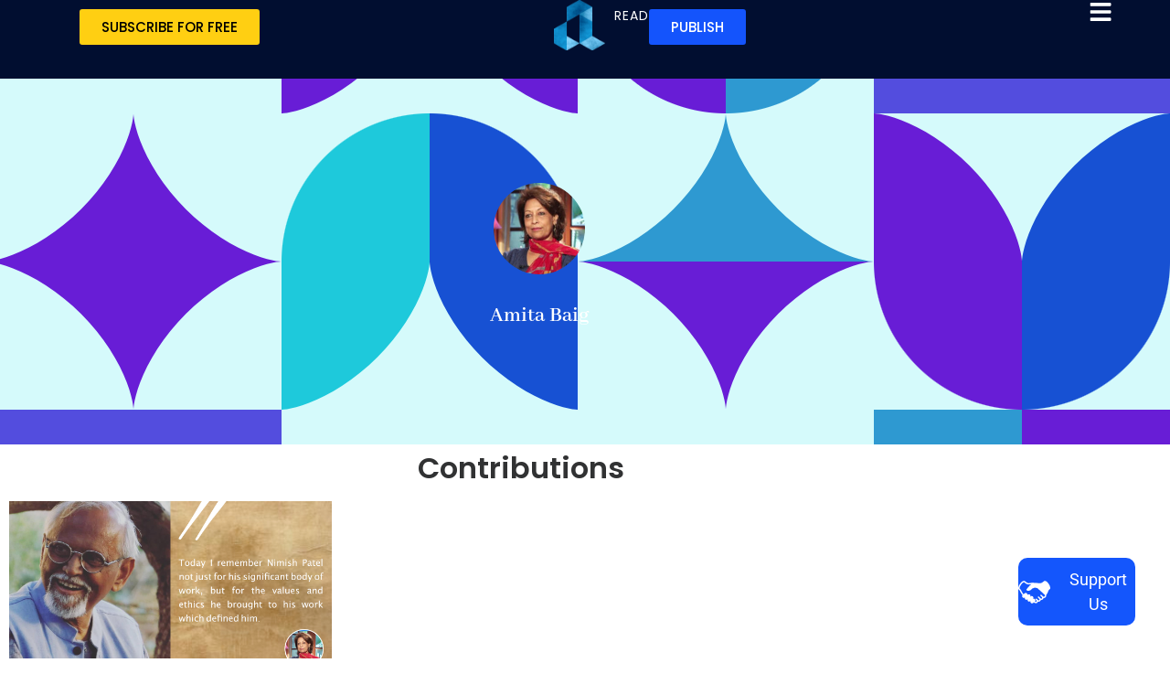

--- FILE ---
content_type: text/html; charset=UTF-8
request_url: https://architecture.live/author/amita-baig/
body_size: 39239
content:
<!doctype html>
<html lang="en-US" prefix="og: https://ogp.me/ns#">
<head>
	<meta charset="UTF-8">
	<meta name="viewport" content="width=device-width, initial-scale=1">
	<link rel="profile" href="https://gmpg.org/xfn/11">
	<!-- Jetpack Site Verification Tags -->
<meta name="google-site-verification" content="sOxa_yy90ZsAlOWYmPQpFzvWFy5HNtuiHATW_FRRqSU" />

<!-- Search Engine Optimization by Rank Math PRO - https://rankmath.com/ -->
<title>Amita Baig, Author at ArchiSHOTS - ArchitectureLive!</title>
<meta name="description" content="Architecture and Interior Design Projects"/>
<meta name="robots" content="index, follow, max-snippet:-1, max-video-preview:-1, max-image-preview:large"/>
<link rel="canonical" href="https://architecture.live/author/amita-baig/" />
<meta property="og:locale" content="en_US" />
<meta property="og:type" content="profile" />
<meta property="og:title" content="Amita Baig, Author at ArchiSHOTS - ArchitectureLive!" />
<meta property="og:description" content="Architecture and Interior Design Projects" />
<meta property="og:url" content="https://architecture.live/author/amita-baig/" />
<meta property="og:site_name" content="ArchitectureLive! - Art, Architecture and Urbanism from around the world" />
<meta property="fb:app_id" content="119547145325491" />
<meta name="twitter:card" content="summary_large_image" />
<meta name="twitter:title" content="Amita Baig, Author at ArchiSHOTS - ArchitectureLive!" />
<meta name="twitter:description" content="Architecture and Interior Design Projects" />
<meta name="twitter:site" content="@archlivein" />
<meta name="twitter:label1" content="Name" />
<meta name="twitter:data1" content="Amita Baig" />
<meta name="twitter:label2" content="Posts" />
<meta name="twitter:data2" content="1" />
<script type="application/ld+json" class="rank-math-schema-pro">{"@context":"https://schema.org","@graph":[{"@type":"Place","@id":"https://architecture.live/#place","address":{"@type":"PostalAddress","addressCountry":"India"}},{"@type":"NewsMediaOrganization","@id":"https://architecture.live/#organization","name":"ArchiSHOTS - ArchitectureLive!","url":"https://architecture.live","sameAs":["http://www.facebook.com/architecturelive","https://twitter.com/archlivein"],"email":"admin@architecture.live","address":{"@type":"PostalAddress","addressCountry":"India"},"logo":{"@type":"ImageObject","@id":"https://architecture.live/#logo","url":"https://architecture.live/wp-content/uploads/2018/10/Alive-Logo-png.png","contentUrl":"https://architecture.live/wp-content/uploads/2018/10/Alive-Logo-png.png","caption":"ArchitectureLive! - Art, Architecture and Urbanism from around the world","inLanguage":"en-US","width":"636","height":"145"},"description":"Founded by Rajesh Advani, ArchitectureLive!, by ArchiSHOTS, is a leading art, architecture and design magazine from India, which publishes projects, stories, news, events and happenings around the world.","legalName":"ArchiSHOTS","foundingDate":"2011","location":{"@id":"https://architecture.live/#place"}},{"@type":"WebSite","@id":"https://architecture.live/#website","url":"https://architecture.live","name":"ArchitectureLive! - Art, Architecture and Urbanism from around the world","alternateName":"ArchitectureLive!","publisher":{"@id":"https://architecture.live/#organization"},"inLanguage":"en-US"},{"@type":"ProfilePage","@id":"https://architecture.live/author/amita-baig/#webpage","url":"https://architecture.live/author/amita-baig/","name":"Amita Baig, Author at ArchiSHOTS - ArchitectureLive!","isPartOf":{"@id":"https://architecture.live/#website"},"inLanguage":"en-US"},{"@type":"Person","@id":"https://architecture.live/author/amita-baig/","name":"Amita Baig","description":"Architecture and Interior Design Projects","url":"https://architecture.live/author/amita-baig/","image":{"@type":"ImageObject","@id":"https://architecture.live/wp-content/uploads/avatars/5323/5fd4a96c3eee3-bpfull.jpg","url":"https://architecture.live/wp-content/uploads/avatars/5323/5fd4a96c3eee3-bpfull.jpg","caption":"Amita Baig","inLanguage":"en-US"},"worksFor":{"@id":"https://architecture.live/#organization"},"mainEntityOfPage":{"@id":"https://architecture.live/author/amita-baig/#webpage"}}]}</script>
<!-- /Rank Math WordPress SEO plugin -->

<link rel='dns-prefetch' href='//js.hs-scripts.com' />
<link rel='dns-prefetch' href='//secure.gravatar.com' />
<link rel='dns-prefetch' href='//stats.wp.com' />
<link rel='dns-prefetch' href='//v0.wordpress.com' />
<link rel="alternate" type="application/rss+xml" title="ArchiSHOTS - ArchitectureLive! &raquo; Feed" href="https://architecture.live/feed/" />
<link rel="alternate" type="application/rss+xml" title="ArchiSHOTS - ArchitectureLive! &raquo; Comments Feed" href="https://architecture.live/comments/feed/" />
<link rel="alternate" type="application/rss+xml" title="ArchiSHOTS - ArchitectureLive! &raquo; Posts by Amita Baig Feed" href="https://architecture.live/author/amita-baig/feed/" />
<style id='wp-img-auto-sizes-contain-inline-css'>
img:is([sizes=auto i],[sizes^="auto," i]){contain-intrinsic-size:3000px 1500px}
/*# sourceURL=wp-img-auto-sizes-contain-inline-css */
</style>

<style id='wp-emoji-styles-inline-css'>

	img.wp-smiley, img.emoji {
		display: inline !important;
		border: none !important;
		box-shadow: none !important;
		height: 1em !important;
		width: 1em !important;
		margin: 0 0.07em !important;
		vertical-align: -0.1em !important;
		background: none !important;
		padding: 0 !important;
	}
/*# sourceURL=wp-emoji-styles-inline-css */
</style>
<link data-optimized="1" rel='stylesheet' id='wp-block-library-css' href='https://architecture.live/wp-content/litespeed/css/be3402dfcc81d3ae832d4b508143c274.css?ver=6c185' media='all' />
<style id='bp-login-form-style-inline-css'>
.widget_bp_core_login_widget .bp-login-widget-user-avatar{float:left}.widget_bp_core_login_widget .bp-login-widget-user-links{margin-left:70px}#bp-login-widget-form label{display:block;font-weight:600;margin:15px 0 5px;width:auto}#bp-login-widget-form input[type=password],#bp-login-widget-form input[type=text]{background-color:#fafafa;border:1px solid #d6d6d6;border-radius:0;font:inherit;font-size:100%;padding:.5em;width:100%}#bp-login-widget-form .bp-login-widget-register-link,#bp-login-widget-form .login-submit{display:inline;width:-moz-fit-content;width:fit-content}#bp-login-widget-form .bp-login-widget-register-link{margin-left:1em}#bp-login-widget-form .bp-login-widget-register-link a{filter:invert(1)}#bp-login-widget-form .bp-login-widget-pwd-link{font-size:80%}

/*# sourceURL=https://architecture.live/wp-content/plugins/buddypress/bp-core/blocks/login-form/index.css */
</style>
<style id='bp-primary-nav-style-inline-css'>
.buddypress_object_nav .bp-navs{background:#0000;clear:both;overflow:hidden}.buddypress_object_nav .bp-navs ul{margin:0;padding:0}.buddypress_object_nav .bp-navs ul li{list-style:none;margin:0}.buddypress_object_nav .bp-navs ul li a,.buddypress_object_nav .bp-navs ul li span{border:0;display:block;padding:5px 10px;text-decoration:none}.buddypress_object_nav .bp-navs ul li .count{background:#eaeaea;border:1px solid #ccc;border-radius:50%;color:#555;display:inline-block;font-size:12px;margin-left:2px;padding:3px 6px;text-align:center;vertical-align:middle}.buddypress_object_nav .bp-navs ul li a .count:empty{display:none}.buddypress_object_nav .bp-navs ul li.last select{max-width:185px}.buddypress_object_nav .bp-navs ul li.current a,.buddypress_object_nav .bp-navs ul li.selected a{color:#333;opacity:1}.buddypress_object_nav .bp-navs ul li.current a .count,.buddypress_object_nav .bp-navs ul li.selected a .count{background-color:#fff}.buddypress_object_nav .bp-navs ul li.dynamic a .count,.buddypress_object_nav .bp-navs ul li.dynamic.current a .count,.buddypress_object_nav .bp-navs ul li.dynamic.selected a .count{background-color:#5087e5;border:0;color:#fafafa}.buddypress_object_nav .bp-navs ul li.dynamic a:hover .count{background-color:#5087e5;border:0;color:#fff}.buddypress_object_nav .main-navs.dir-navs{margin-bottom:20px}.buddypress_object_nav .bp-navs.group-create-links ul li.current a{text-align:center}.buddypress_object_nav .bp-navs.group-create-links ul li:not(.current),.buddypress_object_nav .bp-navs.group-create-links ul li:not(.current) a{color:#767676}.buddypress_object_nav .bp-navs.group-create-links ul li:not(.current) a:focus,.buddypress_object_nav .bp-navs.group-create-links ul li:not(.current) a:hover{background:none;color:#555}.buddypress_object_nav .bp-navs.group-create-links ul li:not(.current) a[disabled]:focus,.buddypress_object_nav .bp-navs.group-create-links ul li:not(.current) a[disabled]:hover{color:#767676}

/*# sourceURL=https://architecture.live/wp-content/plugins/buddypress/bp-core/blocks/primary-nav/index.css */
</style>
<style id='bp-member-style-inline-css'>
[data-type="bp/member"] input.components-placeholder__input{border:1px solid #757575;border-radius:2px;flex:1 1 auto;padding:6px 8px}.bp-block-member{position:relative}.bp-block-member .member-content{display:flex}.bp-block-member .user-nicename{display:block}.bp-block-member .user-nicename a{border:none;color:currentColor;text-decoration:none}.bp-block-member .bp-profile-button{width:100%}.bp-block-member .bp-profile-button a.button{bottom:10px;display:inline-block;margin:18px 0 0;position:absolute;right:0}.bp-block-member.has-cover .item-header-avatar,.bp-block-member.has-cover .member-content,.bp-block-member.has-cover .member-description{z-index:2}.bp-block-member.has-cover .member-content,.bp-block-member.has-cover .member-description{padding-top:75px}.bp-block-member.has-cover .bp-member-cover-image{background-color:#c5c5c5;background-position:top;background-repeat:no-repeat;background-size:cover;border:0;display:block;height:150px;left:0;margin:0;padding:0;position:absolute;top:0;width:100%;z-index:1}.bp-block-member img.avatar{height:auto;width:auto}.bp-block-member.avatar-none .item-header-avatar{display:none}.bp-block-member.avatar-none.has-cover{min-height:200px}.bp-block-member.avatar-full{min-height:150px}.bp-block-member.avatar-full .item-header-avatar{width:180px}.bp-block-member.avatar-thumb .member-content{align-items:center;min-height:50px}.bp-block-member.avatar-thumb .item-header-avatar{width:70px}.bp-block-member.avatar-full.has-cover{min-height:300px}.bp-block-member.avatar-full.has-cover .item-header-avatar{width:200px}.bp-block-member.avatar-full.has-cover img.avatar{background:#fffc;border:2px solid #fff;margin-left:20px}.bp-block-member.avatar-thumb.has-cover .item-header-avatar{padding-top:75px}.entry .entry-content .bp-block-member .user-nicename a{border:none;color:currentColor;text-decoration:none}

/*# sourceURL=https://architecture.live/wp-content/plugins/buddypress/bp-members/blocks/member/index.css */
</style>
<style id='bp-members-style-inline-css'>
[data-type="bp/members"] .components-placeholder.is-appender{min-height:0}[data-type="bp/members"] .components-placeholder.is-appender .components-placeholder__label:empty{display:none}[data-type="bp/members"] .components-placeholder input.components-placeholder__input{border:1px solid #757575;border-radius:2px;flex:1 1 auto;padding:6px 8px}[data-type="bp/members"].avatar-none .member-description{width:calc(100% - 44px)}[data-type="bp/members"].avatar-full .member-description{width:calc(100% - 224px)}[data-type="bp/members"].avatar-thumb .member-description{width:calc(100% - 114px)}[data-type="bp/members"] .member-content{position:relative}[data-type="bp/members"] .member-content .is-right{position:absolute;right:2px;top:2px}[data-type="bp/members"] .columns-2 .member-content .member-description,[data-type="bp/members"] .columns-3 .member-content .member-description,[data-type="bp/members"] .columns-4 .member-content .member-description{padding-left:44px;width:calc(100% - 44px)}[data-type="bp/members"] .columns-3 .is-right{right:-10px}[data-type="bp/members"] .columns-4 .is-right{right:-50px}.bp-block-members.is-grid{display:flex;flex-wrap:wrap;padding:0}.bp-block-members.is-grid .member-content{margin:0 1.25em 1.25em 0;width:100%}@media(min-width:600px){.bp-block-members.columns-2 .member-content{width:calc(50% - .625em)}.bp-block-members.columns-2 .member-content:nth-child(2n){margin-right:0}.bp-block-members.columns-3 .member-content{width:calc(33.33333% - .83333em)}.bp-block-members.columns-3 .member-content:nth-child(3n){margin-right:0}.bp-block-members.columns-4 .member-content{width:calc(25% - .9375em)}.bp-block-members.columns-4 .member-content:nth-child(4n){margin-right:0}}.bp-block-members .member-content{display:flex;flex-direction:column;padding-bottom:1em;text-align:center}.bp-block-members .member-content .item-header-avatar,.bp-block-members .member-content .member-description{width:100%}.bp-block-members .member-content .item-header-avatar{margin:0 auto}.bp-block-members .member-content .item-header-avatar img.avatar{display:inline-block}@media(min-width:600px){.bp-block-members .member-content{flex-direction:row;text-align:left}.bp-block-members .member-content .item-header-avatar,.bp-block-members .member-content .member-description{width:auto}.bp-block-members .member-content .item-header-avatar{margin:0}}.bp-block-members .member-content .user-nicename{display:block}.bp-block-members .member-content .user-nicename a{border:none;color:currentColor;text-decoration:none}.bp-block-members .member-content time{color:#767676;display:block;font-size:80%}.bp-block-members.avatar-none .item-header-avatar{display:none}.bp-block-members.avatar-full{min-height:190px}.bp-block-members.avatar-full .item-header-avatar{width:180px}.bp-block-members.avatar-thumb .member-content{min-height:80px}.bp-block-members.avatar-thumb .item-header-avatar{width:70px}.bp-block-members.columns-2 .member-content,.bp-block-members.columns-3 .member-content,.bp-block-members.columns-4 .member-content{display:block;text-align:center}.bp-block-members.columns-2 .member-content .item-header-avatar,.bp-block-members.columns-3 .member-content .item-header-avatar,.bp-block-members.columns-4 .member-content .item-header-avatar{margin:0 auto}.bp-block-members img.avatar{height:auto;max-width:-moz-fit-content;max-width:fit-content;width:auto}.bp-block-members .member-content.has-activity{align-items:center}.bp-block-members .member-content.has-activity .item-header-avatar{padding-right:1em}.bp-block-members .member-content.has-activity .wp-block-quote{margin-bottom:0;text-align:left}.bp-block-members .member-content.has-activity .wp-block-quote cite a,.entry .entry-content .bp-block-members .user-nicename a{border:none;color:currentColor;text-decoration:none}

/*# sourceURL=https://architecture.live/wp-content/plugins/buddypress/bp-members/blocks/members/index.css */
</style>
<style id='bp-dynamic-members-style-inline-css'>
.bp-dynamic-block-container .item-options{font-size:.5em;margin:0 0 1em;padding:1em 0}.bp-dynamic-block-container .item-options a.selected{font-weight:600}.bp-dynamic-block-container ul.item-list{list-style:none;margin:1em 0;padding-left:0}.bp-dynamic-block-container ul.item-list li{margin-bottom:1em}.bp-dynamic-block-container ul.item-list li:after,.bp-dynamic-block-container ul.item-list li:before{content:" ";display:table}.bp-dynamic-block-container ul.item-list li:after{clear:both}.bp-dynamic-block-container ul.item-list li .item-avatar{float:left;width:60px}.bp-dynamic-block-container ul.item-list li .item{margin-left:70px}

/*# sourceURL=https://architecture.live/wp-content/plugins/buddypress/bp-members/blocks/dynamic-members/index.css */
</style>
<style id='bp-online-members-style-inline-css'>
.widget_bp_core_whos_online_widget .avatar-block,[data-type="bp/online-members"] .avatar-block{display:flex;flex-flow:row wrap}.widget_bp_core_whos_online_widget .avatar-block img,[data-type="bp/online-members"] .avatar-block img{margin:.5em}

/*# sourceURL=https://architecture.live/wp-content/plugins/buddypress/bp-members/blocks/online-members/index.css */
</style>
<style id='bp-active-members-style-inline-css'>
.widget_bp_core_recently_active_widget .avatar-block,[data-type="bp/active-members"] .avatar-block{display:flex;flex-flow:row wrap}.widget_bp_core_recently_active_widget .avatar-block img,[data-type="bp/active-members"] .avatar-block img{margin:.5em}

/*# sourceURL=https://architecture.live/wp-content/plugins/buddypress/bp-members/blocks/active-members/index.css */
</style>
<style id='co-authors-plus-coauthors-style-inline-css'>
.wp-block-co-authors-plus-coauthors.is-layout-flow [class*=wp-block-co-authors-plus]{display:inline}

/*# sourceURL=https://architecture.live/wp-content/plugins/co-authors-plus/build/blocks/block-coauthors/style-index.css */
</style>
<style id='co-authors-plus-avatar-style-inline-css'>
.wp-block-co-authors-plus-avatar :where(img){height:auto;max-width:100%;vertical-align:bottom}.wp-block-co-authors-plus-coauthors.is-layout-flow .wp-block-co-authors-plus-avatar :where(img){vertical-align:middle}.wp-block-co-authors-plus-avatar:is(.alignleft,.alignright){display:table}.wp-block-co-authors-plus-avatar.aligncenter{display:table;margin-inline:auto}

/*# sourceURL=https://architecture.live/wp-content/plugins/co-authors-plus/build/blocks/block-coauthor-avatar/style-index.css */
</style>
<style id='co-authors-plus-image-style-inline-css'>
.wp-block-co-authors-plus-image{margin-bottom:0}.wp-block-co-authors-plus-image :where(img){height:auto;max-width:100%;vertical-align:bottom}.wp-block-co-authors-plus-coauthors.is-layout-flow .wp-block-co-authors-plus-image :where(img){vertical-align:middle}.wp-block-co-authors-plus-image:is(.alignfull,.alignwide) :where(img){width:100%}.wp-block-co-authors-plus-image:is(.alignleft,.alignright){display:table}.wp-block-co-authors-plus-image.aligncenter{display:table;margin-inline:auto}

/*# sourceURL=https://architecture.live/wp-content/plugins/co-authors-plus/build/blocks/block-coauthor-image/style-index.css */
</style>
<style id='global-styles-inline-css'>
:root{--wp--preset--aspect-ratio--square: 1;--wp--preset--aspect-ratio--4-3: 4/3;--wp--preset--aspect-ratio--3-4: 3/4;--wp--preset--aspect-ratio--3-2: 3/2;--wp--preset--aspect-ratio--2-3: 2/3;--wp--preset--aspect-ratio--16-9: 16/9;--wp--preset--aspect-ratio--9-16: 9/16;--wp--preset--color--black: #000000;--wp--preset--color--cyan-bluish-gray: #abb8c3;--wp--preset--color--white: #ffffff;--wp--preset--color--pale-pink: #f78da7;--wp--preset--color--vivid-red: #cf2e2e;--wp--preset--color--luminous-vivid-orange: #ff6900;--wp--preset--color--luminous-vivid-amber: #fcb900;--wp--preset--color--light-green-cyan: #7bdcb5;--wp--preset--color--vivid-green-cyan: #00d084;--wp--preset--color--pale-cyan-blue: #8ed1fc;--wp--preset--color--vivid-cyan-blue: #0693e3;--wp--preset--color--vivid-purple: #9b51e0;--wp--preset--gradient--vivid-cyan-blue-to-vivid-purple: linear-gradient(135deg,rgb(6,147,227) 0%,rgb(155,81,224) 100%);--wp--preset--gradient--light-green-cyan-to-vivid-green-cyan: linear-gradient(135deg,rgb(122,220,180) 0%,rgb(0,208,130) 100%);--wp--preset--gradient--luminous-vivid-amber-to-luminous-vivid-orange: linear-gradient(135deg,rgb(252,185,0) 0%,rgb(255,105,0) 100%);--wp--preset--gradient--luminous-vivid-orange-to-vivid-red: linear-gradient(135deg,rgb(255,105,0) 0%,rgb(207,46,46) 100%);--wp--preset--gradient--very-light-gray-to-cyan-bluish-gray: linear-gradient(135deg,rgb(238,238,238) 0%,rgb(169,184,195) 100%);--wp--preset--gradient--cool-to-warm-spectrum: linear-gradient(135deg,rgb(74,234,220) 0%,rgb(151,120,209) 20%,rgb(207,42,186) 40%,rgb(238,44,130) 60%,rgb(251,105,98) 80%,rgb(254,248,76) 100%);--wp--preset--gradient--blush-light-purple: linear-gradient(135deg,rgb(255,206,236) 0%,rgb(152,150,240) 100%);--wp--preset--gradient--blush-bordeaux: linear-gradient(135deg,rgb(254,205,165) 0%,rgb(254,45,45) 50%,rgb(107,0,62) 100%);--wp--preset--gradient--luminous-dusk: linear-gradient(135deg,rgb(255,203,112) 0%,rgb(199,81,192) 50%,rgb(65,88,208) 100%);--wp--preset--gradient--pale-ocean: linear-gradient(135deg,rgb(255,245,203) 0%,rgb(182,227,212) 50%,rgb(51,167,181) 100%);--wp--preset--gradient--electric-grass: linear-gradient(135deg,rgb(202,248,128) 0%,rgb(113,206,126) 100%);--wp--preset--gradient--midnight: linear-gradient(135deg,rgb(2,3,129) 0%,rgb(40,116,252) 100%);--wp--preset--font-size--small: 13px;--wp--preset--font-size--medium: 20px;--wp--preset--font-size--large: 36px;--wp--preset--font-size--x-large: 42px;--wp--preset--spacing--20: 0.44rem;--wp--preset--spacing--30: 0.67rem;--wp--preset--spacing--40: 1rem;--wp--preset--spacing--50: 1.5rem;--wp--preset--spacing--60: 2.25rem;--wp--preset--spacing--70: 3.38rem;--wp--preset--spacing--80: 5.06rem;--wp--preset--shadow--natural: 6px 6px 9px rgba(0, 0, 0, 0.2);--wp--preset--shadow--deep: 12px 12px 50px rgba(0, 0, 0, 0.4);--wp--preset--shadow--sharp: 6px 6px 0px rgba(0, 0, 0, 0.2);--wp--preset--shadow--outlined: 6px 6px 0px -3px rgb(255, 255, 255), 6px 6px rgb(0, 0, 0);--wp--preset--shadow--crisp: 6px 6px 0px rgb(0, 0, 0);}:root { --wp--style--global--content-size: 800px;--wp--style--global--wide-size: 1200px; }:where(body) { margin: 0; }.wp-site-blocks > .alignleft { float: left; margin-right: 2em; }.wp-site-blocks > .alignright { float: right; margin-left: 2em; }.wp-site-blocks > .aligncenter { justify-content: center; margin-left: auto; margin-right: auto; }:where(.wp-site-blocks) > * { margin-block-start: 24px; margin-block-end: 0; }:where(.wp-site-blocks) > :first-child { margin-block-start: 0; }:where(.wp-site-blocks) > :last-child { margin-block-end: 0; }:root { --wp--style--block-gap: 24px; }:root :where(.is-layout-flow) > :first-child{margin-block-start: 0;}:root :where(.is-layout-flow) > :last-child{margin-block-end: 0;}:root :where(.is-layout-flow) > *{margin-block-start: 24px;margin-block-end: 0;}:root :where(.is-layout-constrained) > :first-child{margin-block-start: 0;}:root :where(.is-layout-constrained) > :last-child{margin-block-end: 0;}:root :where(.is-layout-constrained) > *{margin-block-start: 24px;margin-block-end: 0;}:root :where(.is-layout-flex){gap: 24px;}:root :where(.is-layout-grid){gap: 24px;}.is-layout-flow > .alignleft{float: left;margin-inline-start: 0;margin-inline-end: 2em;}.is-layout-flow > .alignright{float: right;margin-inline-start: 2em;margin-inline-end: 0;}.is-layout-flow > .aligncenter{margin-left: auto !important;margin-right: auto !important;}.is-layout-constrained > .alignleft{float: left;margin-inline-start: 0;margin-inline-end: 2em;}.is-layout-constrained > .alignright{float: right;margin-inline-start: 2em;margin-inline-end: 0;}.is-layout-constrained > .aligncenter{margin-left: auto !important;margin-right: auto !important;}.is-layout-constrained > :where(:not(.alignleft):not(.alignright):not(.alignfull)){max-width: var(--wp--style--global--content-size);margin-left: auto !important;margin-right: auto !important;}.is-layout-constrained > .alignwide{max-width: var(--wp--style--global--wide-size);}body .is-layout-flex{display: flex;}.is-layout-flex{flex-wrap: wrap;align-items: center;}.is-layout-flex > :is(*, div){margin: 0;}body .is-layout-grid{display: grid;}.is-layout-grid > :is(*, div){margin: 0;}body{padding-top: 0px;padding-right: 0px;padding-bottom: 0px;padding-left: 0px;}a:where(:not(.wp-element-button)){text-decoration: underline;}:root :where(.wp-element-button, .wp-block-button__link){background-color: #32373c;border-width: 0;color: #fff;font-family: inherit;font-size: inherit;font-style: inherit;font-weight: inherit;letter-spacing: inherit;line-height: inherit;padding-top: calc(0.667em + 2px);padding-right: calc(1.333em + 2px);padding-bottom: calc(0.667em + 2px);padding-left: calc(1.333em + 2px);text-decoration: none;text-transform: inherit;}.has-black-color{color: var(--wp--preset--color--black) !important;}.has-cyan-bluish-gray-color{color: var(--wp--preset--color--cyan-bluish-gray) !important;}.has-white-color{color: var(--wp--preset--color--white) !important;}.has-pale-pink-color{color: var(--wp--preset--color--pale-pink) !important;}.has-vivid-red-color{color: var(--wp--preset--color--vivid-red) !important;}.has-luminous-vivid-orange-color{color: var(--wp--preset--color--luminous-vivid-orange) !important;}.has-luminous-vivid-amber-color{color: var(--wp--preset--color--luminous-vivid-amber) !important;}.has-light-green-cyan-color{color: var(--wp--preset--color--light-green-cyan) !important;}.has-vivid-green-cyan-color{color: var(--wp--preset--color--vivid-green-cyan) !important;}.has-pale-cyan-blue-color{color: var(--wp--preset--color--pale-cyan-blue) !important;}.has-vivid-cyan-blue-color{color: var(--wp--preset--color--vivid-cyan-blue) !important;}.has-vivid-purple-color{color: var(--wp--preset--color--vivid-purple) !important;}.has-black-background-color{background-color: var(--wp--preset--color--black) !important;}.has-cyan-bluish-gray-background-color{background-color: var(--wp--preset--color--cyan-bluish-gray) !important;}.has-white-background-color{background-color: var(--wp--preset--color--white) !important;}.has-pale-pink-background-color{background-color: var(--wp--preset--color--pale-pink) !important;}.has-vivid-red-background-color{background-color: var(--wp--preset--color--vivid-red) !important;}.has-luminous-vivid-orange-background-color{background-color: var(--wp--preset--color--luminous-vivid-orange) !important;}.has-luminous-vivid-amber-background-color{background-color: var(--wp--preset--color--luminous-vivid-amber) !important;}.has-light-green-cyan-background-color{background-color: var(--wp--preset--color--light-green-cyan) !important;}.has-vivid-green-cyan-background-color{background-color: var(--wp--preset--color--vivid-green-cyan) !important;}.has-pale-cyan-blue-background-color{background-color: var(--wp--preset--color--pale-cyan-blue) !important;}.has-vivid-cyan-blue-background-color{background-color: var(--wp--preset--color--vivid-cyan-blue) !important;}.has-vivid-purple-background-color{background-color: var(--wp--preset--color--vivid-purple) !important;}.has-black-border-color{border-color: var(--wp--preset--color--black) !important;}.has-cyan-bluish-gray-border-color{border-color: var(--wp--preset--color--cyan-bluish-gray) !important;}.has-white-border-color{border-color: var(--wp--preset--color--white) !important;}.has-pale-pink-border-color{border-color: var(--wp--preset--color--pale-pink) !important;}.has-vivid-red-border-color{border-color: var(--wp--preset--color--vivid-red) !important;}.has-luminous-vivid-orange-border-color{border-color: var(--wp--preset--color--luminous-vivid-orange) !important;}.has-luminous-vivid-amber-border-color{border-color: var(--wp--preset--color--luminous-vivid-amber) !important;}.has-light-green-cyan-border-color{border-color: var(--wp--preset--color--light-green-cyan) !important;}.has-vivid-green-cyan-border-color{border-color: var(--wp--preset--color--vivid-green-cyan) !important;}.has-pale-cyan-blue-border-color{border-color: var(--wp--preset--color--pale-cyan-blue) !important;}.has-vivid-cyan-blue-border-color{border-color: var(--wp--preset--color--vivid-cyan-blue) !important;}.has-vivid-purple-border-color{border-color: var(--wp--preset--color--vivid-purple) !important;}.has-vivid-cyan-blue-to-vivid-purple-gradient-background{background: var(--wp--preset--gradient--vivid-cyan-blue-to-vivid-purple) !important;}.has-light-green-cyan-to-vivid-green-cyan-gradient-background{background: var(--wp--preset--gradient--light-green-cyan-to-vivid-green-cyan) !important;}.has-luminous-vivid-amber-to-luminous-vivid-orange-gradient-background{background: var(--wp--preset--gradient--luminous-vivid-amber-to-luminous-vivid-orange) !important;}.has-luminous-vivid-orange-to-vivid-red-gradient-background{background: var(--wp--preset--gradient--luminous-vivid-orange-to-vivid-red) !important;}.has-very-light-gray-to-cyan-bluish-gray-gradient-background{background: var(--wp--preset--gradient--very-light-gray-to-cyan-bluish-gray) !important;}.has-cool-to-warm-spectrum-gradient-background{background: var(--wp--preset--gradient--cool-to-warm-spectrum) !important;}.has-blush-light-purple-gradient-background{background: var(--wp--preset--gradient--blush-light-purple) !important;}.has-blush-bordeaux-gradient-background{background: var(--wp--preset--gradient--blush-bordeaux) !important;}.has-luminous-dusk-gradient-background{background: var(--wp--preset--gradient--luminous-dusk) !important;}.has-pale-ocean-gradient-background{background: var(--wp--preset--gradient--pale-ocean) !important;}.has-electric-grass-gradient-background{background: var(--wp--preset--gradient--electric-grass) !important;}.has-midnight-gradient-background{background: var(--wp--preset--gradient--midnight) !important;}.has-small-font-size{font-size: var(--wp--preset--font-size--small) !important;}.has-medium-font-size{font-size: var(--wp--preset--font-size--medium) !important;}.has-large-font-size{font-size: var(--wp--preset--font-size--large) !important;}.has-x-large-font-size{font-size: var(--wp--preset--font-size--x-large) !important;}
:root :where(.wp-block-pullquote){font-size: 1.5em;line-height: 1.6;}
/*# sourceURL=global-styles-inline-css */
</style>
<link data-optimized="1" rel='stylesheet' id='hello-elementor-css' href='https://architecture.live/wp-content/litespeed/css/298969504baedc981f5aa9f19b6231ab.css?ver=79c91' media='all' />
<link data-optimized="1" rel='stylesheet' id='hello-elementor-theme-style-css' href='https://architecture.live/wp-content/litespeed/css/b3903b458b49af7171a6d97f098c6ee3.css?ver=3796c' media='all' />
<link data-optimized="1" rel='stylesheet' id='hello-elementor-header-footer-css' href='https://architecture.live/wp-content/litespeed/css/a501421164443c3b382e32858c238448.css?ver=ae485' media='all' />
<link data-optimized="1" rel='stylesheet' id='elementor-frontend-css' href='https://architecture.live/wp-content/litespeed/css/bfe45cc617543e17a35c006cee045c80.css?ver=27f84' media='all' />
<link data-optimized="1" rel='stylesheet' id='widget-image-css' href='https://architecture.live/wp-content/litespeed/css/6e39a028b3c198266c77e72acc896f86.css?ver=c27a1' media='all' />
<link data-optimized="1" rel='stylesheet' id='e-sticky-css' href='https://architecture.live/wp-content/litespeed/css/668b2db48a256ebd3e49e8407adab94a.css?ver=38603' media='all' />
<link data-optimized="1" rel='stylesheet' id='widget-icon-list-css' href='https://architecture.live/wp-content/litespeed/css/df1bba35543b0fd6a5bc3cff31f83a2f.css?ver=e753b' media='all' />
<link data-optimized="1" rel='stylesheet' id='widget-form-css' href='https://architecture.live/wp-content/litespeed/css/1e8289b5fcecf5b334440ef8cdacddc2.css?ver=dd636' media='all' />
<link data-optimized="1" rel='stylesheet' id='e-animation-grow-css' href='https://architecture.live/wp-content/litespeed/css/5f209aa9fccbce04060ce77522df8236.css?ver=3eb2b' media='all' />
<link data-optimized="1" rel='stylesheet' id='widget-social-icons-css' href='https://architecture.live/wp-content/litespeed/css/c3a7c965f7c99348c4f87ce7f5695dba.css?ver=fd6b2' media='all' />
<link data-optimized="1" rel='stylesheet' id='e-apple-webkit-css' href='https://architecture.live/wp-content/litespeed/css/0e76e856d34758f27ac5343425d78d63.css?ver=3a46a' media='all' />
<link data-optimized="1" rel='stylesheet' id='widget-heading-css' href='https://architecture.live/wp-content/litespeed/css/9e573085c7afdc500df642cb2a1df3c7.css?ver=11086' media='all' />
<link data-optimized="1" rel='stylesheet' id='widget-author-box-css' href='https://architecture.live/wp-content/litespeed/css/fb6b5e4d4e5ec3cfa9adbaba709c6750.css?ver=fa879' media='all' />
<link data-optimized="1" rel='stylesheet' id='widget-posts-css' href='https://architecture.live/wp-content/litespeed/css/ad67c5b6b16b9ddf167774fc9e2f55cc.css?ver=e8931' media='all' />
<link data-optimized="1" rel='stylesheet' id='widget-search-form-css' href='https://architecture.live/wp-content/litespeed/css/c60f91d1aa1e50d1d94a17015bc75d1c.css?ver=d23c5' media='all' />
<link data-optimized="1" rel='stylesheet' id='widget-nav-menu-css' href='https://architecture.live/wp-content/litespeed/css/f78323bccb02ab98139d50dd163ecdbc.css?ver=8c9da' media='all' />
<link data-optimized="1" rel='stylesheet' id='e-animation-fadeInUp-css' href='https://architecture.live/wp-content/litespeed/css/e8e3d7367544a69dad2a05bcd3865c5d.css?ver=7d95f' media='all' />
<link data-optimized="1" rel='stylesheet' id='swiper-css' href='https://architecture.live/wp-content/litespeed/css/d39893c9a371041442e6d1c6da2d737b.css?ver=ced64' media='all' />
<link data-optimized="1" rel='stylesheet' id='e-swiper-css' href='https://architecture.live/wp-content/litespeed/css/2016b151f8f7c48051cf621e3b648db1.css?ver=1495e' media='all' />
<link data-optimized="1" rel='stylesheet' id='widget-slides-css' href='https://architecture.live/wp-content/litespeed/css/ad85daf4830d8d3b7440c697524da796.css?ver=2fb7f' media='all' />
<link data-optimized="1" rel='stylesheet' id='widget-spacer-css' href='https://architecture.live/wp-content/litespeed/css/a109f604c9947bcaa4cc7e0dab6873b3.css?ver=9debc' media='all' />
<link data-optimized="1" rel='stylesheet' id='e-animation-fadeInRight-css' href='https://architecture.live/wp-content/litespeed/css/c69019df5a27f91d3f029220ebbb5d03.css?ver=1e335' media='all' />
<link data-optimized="1" rel='stylesheet' id='e-popup-css' href='https://architecture.live/wp-content/litespeed/css/75b2213d9b766940885a047cbefa31eb.css?ver=efc29' media='all' />
<link data-optimized="1" rel='stylesheet' id='elementor-post-34969-css' href='https://architecture.live/wp-content/litespeed/css/dc06101a3e71ef883ebcb8ac10a7d2de.css?ver=53095' media='all' />
<link data-optimized="1" rel='stylesheet' id='font-awesome-5-all-css' href='https://architecture.live/wp-content/litespeed/css/3ad9bc35d4abb0cb53004d8b402dcfcb.css?ver=2d31a' media='all' />
<link data-optimized="1" rel='stylesheet' id='font-awesome-4-shim-css' href='https://architecture.live/wp-content/litespeed/css/16374ac33f8a49d0d9353190d746fbb5.css?ver=6e272' media='all' />
<link data-optimized="1" rel='stylesheet' id='elementor-post-93198-css' href='https://architecture.live/wp-content/litespeed/css/d0cddda85148b1cbbecce76ac9706352.css?ver=c1fb5' media='all' />
<link data-optimized="1" rel='stylesheet' id='elementor-post-93204-css' href='https://architecture.live/wp-content/litespeed/css/e0f2b6db3c8f118139ae124dbe9fbc69.css?ver=5980a' media='all' />
<link data-optimized="1" rel='stylesheet' id='elementor-post-63955-css' href='https://architecture.live/wp-content/litespeed/css/2abd35c33af1a73fd5f87c5a8ced8d44.css?ver=5ea83' media='all' />
<link data-optimized="1" rel='stylesheet' id='elementor-post-83463-css' href='https://architecture.live/wp-content/litespeed/css/37d6dd6ca1cf82b429df882bdb38344b.css?ver=f3cdb' media='all' />
<link data-optimized="1" rel='stylesheet' id='elementor-gf-local-roboto-css' href='https://architecture.live/wp-content/litespeed/css/d360cf436f20c7185b15543708ea0f4b.css?ver=278c4' media='all' />
<link data-optimized="1" rel='stylesheet' id='elementor-gf-local-robotoslab-css' href='https://architecture.live/wp-content/litespeed/css/e7585d5a3e51f4aee0e21d63d0578e9e.css?ver=ab129' media='all' />
<link data-optimized="1" rel='stylesheet' id='elementor-gf-local-abhayalibre-css' href='https://architecture.live/wp-content/litespeed/css/a45375aa923d863da9e6b11a786c53f8.css?ver=31fba' media='all' />
<link data-optimized="1" rel='stylesheet' id='elementor-gf-local-poppins-css' href='https://architecture.live/wp-content/litespeed/css/b617878d2ad7dcf9c073ae2489128a24.css?ver=ab84c' media='all' />
<link data-optimized="1" rel='stylesheet' id='elementor-gf-local-rosarivo-css' href='https://architecture.live/wp-content/litespeed/css/d4fdc8cd22d508df02bbf0d119de68b4.css?ver=e4f13' media='all' />
<link data-optimized="1" rel='stylesheet' id='elementor-gf-local-amiri-css' href='https://architecture.live/wp-content/litespeed/css/01ebb0765d899bf2e28286b45519210d.css?ver=5c2e7' media='all' />

<!-- No Concat JS jquery-core => Excluded option -->
<script src="https://architecture.live/wp-includes/js/jquery/jquery.min.js?ver=3.7.1" id="jquery-core-js"></script>
<script data-handles='jquery-migrate,font-awesome-4-shim' type='text/javascript' src='https://architecture.live/wp-content/boost-cache/static/945a7bf4d2.min.js'></script>
<link rel="https://api.w.org/" href="https://architecture.live/wp-json/" /><link rel="alternate" title="JSON" type="application/json" href="https://architecture.live/wp-json/wp/v2/users/5323" /><link rel="EditURI" type="application/rsd+xml" title="RSD" href="https://architecture.live/xmlrpc.php?rsd" />
<meta name="generator" content="WordPress 6.9" />

	<script type="text/javascript">var ajaxurl = 'https://architecture.live/wp-admin/admin-ajax.php';</script>

			<!-- DO NOT COPY THIS SNIPPET! Start of Page Analytics Tracking for HubSpot WordPress plugin v11.3.37-->
			<script class="hsq-set-content-id" data-content-id="listing-page">
				var _hsq = _hsq || [];
				_hsq.push(["setContentType", "listing-page"]);
			</script>
			<!-- DO NOT COPY THIS SNIPPET! End of Page Analytics Tracking for HubSpot WordPress plugin -->
			<style>
/* =====================================================
   BRUTALIST CAROUSEL – FINAL RESPONSIVE CSS
===================================================== */

.wp-block-gallery.brutalist-carousel {
  position: relative;
  width: 100%;
  max-height: 70vh;
  overflow: hidden;
}

/* Wrapper */
.brutalist-carousel .swiper-wrapper {
  align-items: center;
}

/* Slide */
.brutalist-carousel .swiper-slide {
  display: flex;
  flex-direction: column;
  align-items: center;
  justify-content: center;
}

/* Image – natural proportions */
.brutalist-carousel img {
  width: auto !important;
  height: auto !important;
  max-width: 90%;
  max-height: 60vh;
  object-fit: unset !important;
  display: block;
}

/* Caption */
.brutalist-caption {
  margin-top: 20px !important;
  font-size: 18px;
  color: #555;
  font-style: italic;
  text-align: center;
  max-width: 90%;
  line-height: 1.4;
}

/* =====================================================
   ARROWS – DESKTOP
===================================================== */

.brutalist-carousel .swiper-button-prev,
.brutalist-carousel .swiper-button-next {
  position: absolute;
  top: 50%;
  transform: translateY(-50%);
  width: 44px;
  height: 44px;
//   background: #fff;
//   border: 2px solid #1456fc;
//   border-radius: 50%;
  color: #1456fc;
  z-index: 10;
  display: flex;
  align-items: center;
  justify-content: center;
}

.brutalist-carousel .swiper-button-prev {
  left: 16px;
}

.brutalist-carousel .swiper-button-next {
  right: 16px;
}

.brutalist-carousel .swiper-button-prev::after,
.brutalist-carousel .swiper-button-next::after {
  font-size: 18px;
  font-weight: bold;
  color: #1456fc;
}

/* =====================================================
   MOBILE OPTIMIZATION
===================================================== */

@media (max-width: 768px) {

  .brutalist-carousel img {
    max-height: 50vh;
  }

  .brutalist-carousel .swiper-button-prev,
  .brutalist-carousel .swiper-button-next {
    top: 50%;
    bottom: auto;
    transform: translateY(-50%);
    width: 36px;
    height: 36px;
    opacity: 0.85;
  }

  .brutalist-carousel .swiper-button-prev {
    left: 8px;
  }

  .brutalist-carousel .swiper-button-next {
    right: 8px;
  }
}

</style>
	<style>img#wpstats{display:none}</style>
		<meta name="generator" content="Elementor 3.34.1; features: e_font_icon_svg, additional_custom_breakpoints; settings: css_print_method-external, google_font-enabled, font_display-auto">
			<style>
				.e-con.e-parent:nth-of-type(n+4):not(.e-lazyloaded):not(.e-no-lazyload),
				.e-con.e-parent:nth-of-type(n+4):not(.e-lazyloaded):not(.e-no-lazyload) * {
					background-image: none !important;
				}
				@media screen and (max-height: 1024px) {
					.e-con.e-parent:nth-of-type(n+3):not(.e-lazyloaded):not(.e-no-lazyload),
					.e-con.e-parent:nth-of-type(n+3):not(.e-lazyloaded):not(.e-no-lazyload) * {
						background-image: none !important;
					}
				}
				@media screen and (max-height: 640px) {
					.e-con.e-parent:nth-of-type(n+2):not(.e-lazyloaded):not(.e-no-lazyload),
					.e-con.e-parent:nth-of-type(n+2):not(.e-lazyloaded):not(.e-no-lazyload) * {
						background-image: none !important;
					}
				}
			</style>
			<script id="google_gtagjs" src="https://www.googletagmanager.com/gtag/js?id=G-WEJZXYQHVJ" async></script>
<script id="google_gtagjs-inline">
window.dataLayer = window.dataLayer || [];function gtag(){dataLayer.push(arguments);}gtag('js', new Date());gtag('config', 'G-WEJZXYQHVJ', {} );
</script>
<link rel="icon" href="https://architecture.live/wp-content/uploads/2018/06/cropped-Alive-logo-4-32x32.png" sizes="32x32" />
<link rel="icon" href="https://architecture.live/wp-content/uploads/2018/06/cropped-Alive-logo-4-192x192.png" sizes="192x192" />
<link rel="apple-touch-icon" href="https://architecture.live/wp-content/uploads/2018/06/cropped-Alive-logo-4-180x180.png" />
<meta name="msapplication-TileImage" content="https://architecture.live/wp-content/uploads/2018/06/cropped-Alive-logo-4-270x270.png" />
		<style id="wp-custom-css">
			/* Refined Gutenberg Pullquote Highlight */
.wp-block-pullquote blockquote p {
  display: inline;
  background: linear-gradient(#fbe87c, #fbe87c) no-repeat;
  background-size: 100% 1.2em;
  background-position: 0 0.25em;
  line-height: 1.6;
  padding: 0 15px;   
  box-decoration-break: clone;
  -webkit-box-decoration-break: clone;
	font-size: 2.4rem;
}

@media(max-width:767px){
	.wp-block-pullquote blockquote p{
		font-size: 1.4rem;
		background-position: 0em;
	}
}
		</style>
		</head>
<body class="bp-nouveau archive author author-amita-baig author-5323 wp-custom-logo wp-embed-responsive wp-theme-hello-elementor snd-default hello-elementor-default elementor-default elementor-template-full-width elementor-kit-34969 elementor-page-63955">


<a class="skip-link screen-reader-text" href="#content">Skip to content</a>

		<header data-elementor-type="header" data-elementor-id="93198" class="elementor elementor-93198 elementor-location-header" data-elementor-post-type="elementor_library">
			<div class="elementor-element elementor-element-27ca12cd e-con-full elementor-hidden-desktop elementor-sticky e-flex e-con e-parent" data-id="27ca12cd" data-element_type="container" data-settings="{&quot;background_background&quot;:&quot;classic&quot;,&quot;sticky&quot;:&quot;top&quot;,&quot;sticky_parent&quot;:&quot;yes&quot;,&quot;sticky_on&quot;:[&quot;desktop&quot;,&quot;tablet&quot;,&quot;mobile&quot;],&quot;sticky_offset&quot;:0,&quot;sticky_effects_offset&quot;:0,&quot;sticky_anchor_link_offset&quot;:0}">
				<div class="elementor-element elementor-element-7ef51e55 elementor-widget elementor-widget-image" data-id="7ef51e55" data-element_type="widget" data-widget_type="image.default">
				<div class="elementor-widget-container">
																<a href="https://architecture.live/">
							<img fetchpriority="high" width="512" height="512" src="https://architecture.live/wp-content/uploads/2018/06/cropped-Alive-logo-4.png" class="attachment-full size-full wp-image-19934" alt="" srcset="https://architecture.live/wp-content/uploads/2018/06/cropped-Alive-logo-4.png 512w, https://architecture.live/wp-content/uploads/2018/06/cropped-Alive-logo-4-150x150.png 150w, https://architecture.live/wp-content/uploads/2018/06/cropped-Alive-logo-4-300x300.png 300w, https://architecture.live/wp-content/uploads/2018/06/cropped-Alive-logo-4-100x100.png 100w, https://architecture.live/wp-content/uploads/2018/06/cropped-Alive-logo-4-270x270.png 270w, https://architecture.live/wp-content/uploads/2018/06/cropped-Alive-logo-4-192x192.png 192w, https://architecture.live/wp-content/uploads/2018/06/cropped-Alive-logo-4-180x180.png 180w, https://architecture.live/wp-content/uploads/2018/06/cropped-Alive-logo-4-32x32.png 32w" sizes="(max-width: 512px) 100vw, 512px" data-attachment-id="19934" data-permalink="https://architecture.live/cropped-alive-logo-4-png/" data-orig-file="https://architecture.live/wp-content/uploads/2018/06/cropped-Alive-logo-4.png" data-orig-size="512,512" data-comments-opened="1" data-image-meta="{&quot;aperture&quot;:&quot;0&quot;,&quot;credit&quot;:&quot;&quot;,&quot;camera&quot;:&quot;&quot;,&quot;caption&quot;:&quot;&quot;,&quot;created_timestamp&quot;:&quot;0&quot;,&quot;copyright&quot;:&quot;&quot;,&quot;focal_length&quot;:&quot;0&quot;,&quot;iso&quot;:&quot;0&quot;,&quot;shutter_speed&quot;:&quot;0&quot;,&quot;title&quot;:&quot;&quot;,&quot;orientation&quot;:&quot;0&quot;}" data-image-title="cropped-Alive-logo-4.png" data-image-description="&lt;p&gt;https://architecture.live/wp-content/uploads/2018/06/cropped-Alive-logo-4.png&lt;/p&gt;
" data-image-caption="" data-medium-file="https://architecture.live/wp-content/uploads/2018/06/cropped-Alive-logo-4-300x300.png" data-large-file="https://architecture.live/wp-content/uploads/2018/06/cropped-Alive-logo-4.png" />								</a>
															</div>
				</div>
				<div class="elementor-element elementor-element-6b2f8644 elementor-view-default elementor-widget elementor-widget-icon" data-id="6b2f8644" data-element_type="widget" data-widget_type="icon.default">
				<div class="elementor-widget-container">
							<div class="elementor-icon-wrapper">
			<a class="elementor-icon" href="#elementor-action%3Aaction%3Dpopup%3Aopen%26settings%3DeyJpZCI6IjgzNDYzIiwidG9nZ2xlIjpmYWxzZX0%3D">
			<svg aria-hidden="true" class="e-font-icon-svg e-fas-bars" viewBox="0 0 448 512" xmlns="http://www.w3.org/2000/svg"><path d="M16 132h416c8.837 0 16-7.163 16-16V76c0-8.837-7.163-16-16-16H16C7.163 60 0 67.163 0 76v40c0 8.837 7.163 16 16 16zm0 160h416c8.837 0 16-7.163 16-16v-40c0-8.837-7.163-16-16-16H16c-8.837 0-16 7.163-16 16v40c0 8.837 7.163 16 16 16zm0 160h416c8.837 0 16-7.163 16-16v-40c0-8.837-7.163-16-16-16H16c-8.837 0-16 7.163-16 16v40c0 8.837 7.163 16 16 16z"></path></svg>			</a>
		</div>
						</div>
				</div>
				</div>
		<div class="elementor-element elementor-element-32ad1ce e-con-full elementor-hidden-tablet elementor-hidden-mobile elementor-sticky e-flex e-con e-parent" data-id="32ad1ce" data-element_type="container" data-settings="{&quot;background_background&quot;:&quot;classic&quot;,&quot;sticky&quot;:&quot;top&quot;,&quot;sticky_parent&quot;:&quot;yes&quot;,&quot;sticky_on&quot;:[&quot;desktop&quot;,&quot;tablet&quot;,&quot;mobile&quot;],&quot;sticky_offset&quot;:0,&quot;sticky_effects_offset&quot;:0,&quot;sticky_anchor_link_offset&quot;:0}">
		<div class="elementor-element elementor-element-0cc199b e-con-full e-flex e-con e-child" data-id="0cc199b" data-element_type="container">
				<div class="elementor-element elementor-element-004b3d7 elementor-hidden-tablet elementor-hidden-mobile elementor-widget elementor-widget-button" data-id="004b3d7" data-element_type="widget" data-widget_type="button.default">
				<div class="elementor-widget-container">
									<div class="elementor-button-wrapper">
					<a class="elementor-button elementor-button-link elementor-size-sm" href="#elementor-action%3Aaction%3Dpopup%3Aopen%26settings%3DeyJpZCI6IjExODQ5OSIsInRvZ2dsZSI6ZmFsc2V9">
						<span class="elementor-button-content-wrapper">
									<span class="elementor-button-text">SUBSCRIBE FOR FREE</span>
					</span>
					</a>
				</div>
								</div>
				</div>
				</div>
				<div class="elementor-element elementor-element-2c0c40a elementor-widget elementor-widget-image" data-id="2c0c40a" data-element_type="widget" data-widget_type="image.default">
				<div class="elementor-widget-container">
																<a href="https://architecture.live/">
							<img fetchpriority="high" width="512" height="512" src="https://architecture.live/wp-content/uploads/2018/06/cropped-Alive-logo-4.png" class="attachment-full size-full wp-image-19934" alt="" srcset="https://architecture.live/wp-content/uploads/2018/06/cropped-Alive-logo-4.png 512w, https://architecture.live/wp-content/uploads/2018/06/cropped-Alive-logo-4-150x150.png 150w, https://architecture.live/wp-content/uploads/2018/06/cropped-Alive-logo-4-300x300.png 300w, https://architecture.live/wp-content/uploads/2018/06/cropped-Alive-logo-4-100x100.png 100w, https://architecture.live/wp-content/uploads/2018/06/cropped-Alive-logo-4-270x270.png 270w, https://architecture.live/wp-content/uploads/2018/06/cropped-Alive-logo-4-192x192.png 192w, https://architecture.live/wp-content/uploads/2018/06/cropped-Alive-logo-4-180x180.png 180w, https://architecture.live/wp-content/uploads/2018/06/cropped-Alive-logo-4-32x32.png 32w" sizes="(max-width: 512px) 100vw, 512px" data-attachment-id="19934" data-permalink="https://architecture.live/cropped-alive-logo-4-png/" data-orig-file="https://architecture.live/wp-content/uploads/2018/06/cropped-Alive-logo-4.png" data-orig-size="512,512" data-comments-opened="1" data-image-meta="{&quot;aperture&quot;:&quot;0&quot;,&quot;credit&quot;:&quot;&quot;,&quot;camera&quot;:&quot;&quot;,&quot;caption&quot;:&quot;&quot;,&quot;created_timestamp&quot;:&quot;0&quot;,&quot;copyright&quot;:&quot;&quot;,&quot;focal_length&quot;:&quot;0&quot;,&quot;iso&quot;:&quot;0&quot;,&quot;shutter_speed&quot;:&quot;0&quot;,&quot;title&quot;:&quot;&quot;,&quot;orientation&quot;:&quot;0&quot;}" data-image-title="cropped-Alive-logo-4.png" data-image-description="&lt;p&gt;https://architecture.live/wp-content/uploads/2018/06/cropped-Alive-logo-4.png&lt;/p&gt;
" data-image-caption="" data-medium-file="https://architecture.live/wp-content/uploads/2018/06/cropped-Alive-logo-4-300x300.png" data-large-file="https://architecture.live/wp-content/uploads/2018/06/cropped-Alive-logo-4.png" />								</a>
															</div>
				</div>
				<div class="elementor-element elementor-element-f91813f elementor-view-default elementor-widget elementor-widget-icon" data-id="f91813f" data-element_type="widget" data-widget_type="icon.default">
				<div class="elementor-widget-container">
							<div class="elementor-icon-wrapper">
			<a class="elementor-icon" href="#elementor-action%3Aaction%3Dpopup%3Aopen%26settings%3DeyJpZCI6IjgzNDYzIiwidG9nZ2xlIjpmYWxzZX0%3D">
			<svg aria-hidden="true" class="e-font-icon-svg e-fas-bars" viewBox="0 0 448 512" xmlns="http://www.w3.org/2000/svg"><path d="M16 132h416c8.837 0 16-7.163 16-16V76c0-8.837-7.163-16-16-16H16C7.163 60 0 67.163 0 76v40c0 8.837 7.163 16 16 16zm0 160h416c8.837 0 16-7.163 16-16v-40c0-8.837-7.163-16-16-16H16c-8.837 0-16 7.163-16 16v40c0 8.837 7.163 16 16 16zm0 160h416c8.837 0 16-7.163 16-16v-40c0-8.837-7.163-16-16-16H16c-8.837 0-16 7.163-16 16v40c0 8.837 7.163 16 16 16z"></path></svg>			</a>
		</div>
						</div>
				</div>
		<div class="elementor-element elementor-element-c6ff98d e-con-full e-flex e-con e-child" data-id="c6ff98d" data-element_type="container">
				<div class="elementor-element elementor-element-5ae317d elementor-icon-list--layout-inline elementor-widget__width-auto elementor-tablet-align-end elementor-mobile-align-start elementor-widget-mobile__width-inherit elementor-hidden-tablet elementor-hidden-mobile elementor-list-item-link-full_width elementor-widget elementor-widget-icon-list" data-id="5ae317d" data-element_type="widget" data-widget_type="icon-list.default">
				<div class="elementor-widget-container">
							<ul class="elementor-icon-list-items elementor-inline-items">
							<li class="elementor-icon-list-item elementor-inline-item">
											<a href="https://architecture.live/thoughts">

											<span class="elementor-icon-list-text">READ</span>
											</a>
									</li>
						</ul>
						</div>
				</div>
				<div class="elementor-element elementor-element-96fd8e1 elementor-hidden-tablet elementor-hidden-mobile elementor-widget elementor-widget-button" data-id="96fd8e1" data-element_type="widget" data-widget_type="button.default">
				<div class="elementor-widget-container">
									<div class="elementor-button-wrapper">
					<a class="elementor-button elementor-button-link elementor-size-sm" href="https://architecture.live/share">
						<span class="elementor-button-content-wrapper">
									<span class="elementor-button-text">PUBLISH</span>
					</span>
					</a>
				</div>
								</div>
				</div>
				</div>
				</div>
				</header>
				<div data-elementor-type="archive" data-elementor-id="63955" class="elementor elementor-63955 elementor-location-archive" data-elementor-post-type="elementor_library">
					<section class="elementor-section elementor-top-section elementor-element elementor-element-67f24234 elementor-section-height-min-height elementor-section-boxed elementor-section-height-default elementor-section-items-middle" data-id="67f24234" data-element_type="section" data-settings="{&quot;background_background&quot;:&quot;classic&quot;}">
							<div class="elementor-background-overlay"></div>
							<div class="elementor-container elementor-column-gap-default">
					<div class="elementor-column elementor-col-100 elementor-top-column elementor-element elementor-element-4225c1c3" data-id="4225c1c3" data-element_type="column">
			<div class="elementor-widget-wrap elementor-element-populated">
						<div class="elementor-element elementor-element-10c462c elementor-author-box--layout-image-above elementor-author-box--align-center elementor-author-box--avatar-yes elementor-author-box--name-yes elementor-author-box--biography-yes elementor-author-box--link-no elementor-widget elementor-widget-author-box" data-id="10c462c" data-element_type="widget" data-widget_type="author-box.default">
				<div class="elementor-widget-container">
							<div class="elementor-author-box">
							<a href="https://architecture.live/author/amita-baig/" class="elementor-author-box__avatar">
					<img src="https://architecture.live/wp-content/uploads/avatars/5323/5fd4a96c3eee3-bpfull.jpg" alt="Picture of Amita Baig" loading="lazy">
				</a>
			
			<div class="elementor-author-box__text">
									<a href="https://architecture.live/author/amita-baig/">
						<h4 class="elementor-author-box__name">
							Amita Baig						</h4>
					</a>
				
									<div class="elementor-author-box__bio">
											</div>
				
							</div>
		</div>
						</div>
				</div>
					</div>
		</div>
					</div>
		</section>
				<section class="elementor-section elementor-top-section elementor-element elementor-element-b7987f9 elementor-section-boxed elementor-section-height-default elementor-section-height-default" data-id="b7987f9" data-element_type="section">
						<div class="elementor-container elementor-column-gap-default">
					<div class="elementor-column elementor-col-100 elementor-top-column elementor-element elementor-element-2d3850f" data-id="2d3850f" data-element_type="column">
			<div class="elementor-widget-wrap elementor-element-populated">
						<div class="elementor-element elementor-element-c9ebf1b elementor-widget elementor-widget-heading" data-id="c9ebf1b" data-element_type="widget" data-widget_type="heading.default">
				<div class="elementor-widget-container">
					<h2 class="elementor-heading-title elementor-size-default">Contributions</h2>				</div>
				</div>
					</div>
		</div>
					</div>
		</section>
				<section class="elementor-section elementor-top-section elementor-element elementor-element-97a3f64 elementor-section-boxed elementor-section-height-default elementor-section-height-default" data-id="97a3f64" data-element_type="section">
						<div class="elementor-container elementor-column-gap-default">
					<div class="elementor-column elementor-col-100 elementor-top-column elementor-element elementor-element-a6a17a1" data-id="a6a17a1" data-element_type="column">
			<div class="elementor-widget-wrap elementor-element-populated">
						<div class="elementor-element elementor-element-fdb1506 elementor-grid-3 elementor-grid-tablet-2 elementor-grid-mobile-1 elementor-posts--thumbnail-top elementor-widget elementor-widget-archive-posts" data-id="fdb1506" data-element_type="widget" data-settings="{&quot;archive_classic_columns&quot;:&quot;3&quot;,&quot;archive_classic_columns_tablet&quot;:&quot;2&quot;,&quot;archive_classic_columns_mobile&quot;:&quot;1&quot;,&quot;archive_classic_row_gap&quot;:{&quot;unit&quot;:&quot;px&quot;,&quot;size&quot;:35,&quot;sizes&quot;:[]},&quot;archive_classic_row_gap_tablet&quot;:{&quot;unit&quot;:&quot;px&quot;,&quot;size&quot;:&quot;&quot;,&quot;sizes&quot;:[]},&quot;archive_classic_row_gap_mobile&quot;:{&quot;unit&quot;:&quot;px&quot;,&quot;size&quot;:&quot;&quot;,&quot;sizes&quot;:[]},&quot;pagination_type&quot;:&quot;numbers&quot;}" data-widget_type="archive-posts.archive_classic">
				<div class="elementor-widget-container">
							<div class="elementor-posts-container elementor-posts elementor-posts--skin-classic elementor-grid" role="list">
				<article class="elementor-post elementor-grid-item post-25578 post type-post status-publish format-standard has-post-thumbnail hentry category-thoughts tag-thoughts" role="listitem">
				<a class="elementor-post__thumbnail__link" href="https://architecture.live/architect-nimish-patel-amita-baig__trashed/" tabindex="-1" >
			<div class="elementor-post__thumbnail"><img width="1280" height="800" src="https://architecture.live/wp-content/uploads/2018/12/Nimish-Patel-Amita-Baig.jpg" class="attachment-full size-full wp-image-25581" alt="Nimish Patel - Amita Baig" data-attachment-id="25581" data-permalink="https://architecture.live/architect-nimish-patel-amita-baig__trashed/nimish-patel-amita-baig/" data-orig-file="https://architecture.live/wp-content/uploads/2018/12/Nimish-Patel-Amita-Baig.jpg" data-orig-size="1280,800" data-comments-opened="1" data-image-meta="{&quot;aperture&quot;:&quot;0&quot;,&quot;credit&quot;:&quot;&quot;,&quot;camera&quot;:&quot;&quot;,&quot;caption&quot;:&quot;&quot;,&quot;created_timestamp&quot;:&quot;0&quot;,&quot;copyright&quot;:&quot;&quot;,&quot;focal_length&quot;:&quot;0&quot;,&quot;iso&quot;:&quot;0&quot;,&quot;shutter_speed&quot;:&quot;0&quot;,&quot;title&quot;:&quot;&quot;,&quot;orientation&quot;:&quot;0&quot;}" data-image-title="Nimish Patel &amp;#8211; Amita Baig" data-image-description="" data-image-caption="" data-medium-file="https://architecture.live/wp-content/uploads/2018/12/Nimish-Patel-Amita-Baig-300x188.jpg" data-large-file="https://architecture.live/wp-content/uploads/2018/12/Nimish-Patel-Amita-Baig-1024x640.jpg" /></div>
		</a>
				<div class="elementor-post__text">
				<h3 class="elementor-post__title">
			<a href="https://architecture.live/architect-nimish-patel-amita-baig__trashed/" >
				I remember Nimish Patel for the values and ethics he brought to his work which defined him. &#8211; Amita Baig			</a>
		</h3>
				<div class="elementor-post__meta-data">
					<span class="elementor-post-date">
			December 17, 2018		</span>
				<span class="elementor-post-avatar">
			No Comments		</span>
				</div>
				<div class="elementor-post__excerpt">
			<p>Amita Baig, a noted conservationist and author pays a tribute to architect Nimish Patel, who passed away recently.</p>
		</div>
		
		<a class="elementor-post__read-more" href="https://architecture.live/architect-nimish-patel-amita-baig__trashed/" aria-label="Read more about I remember Nimish Patel for the values and ethics he brought to his work which defined him. &#8211; Amita Baig" tabindex="-1" >
			Read More »		</a>

				</div>
				</article>
				</div>
		
						</div>
				</div>
					</div>
		</div>
					</div>
		</section>
				</div>
				<footer data-elementor-type="footer" data-elementor-id="93204" class="elementor elementor-93204 elementor-location-footer" data-elementor-post-type="elementor_library">
			<div class="elementor-element elementor-element-6d1e1f8 e-con-full elementor-hidden-desktop elementor-hidden-tablet elementor-hidden-mobile e-flex e-con e-parent" data-id="6d1e1f8" data-element_type="container" data-settings="{&quot;background_background&quot;:&quot;classic&quot;}">
				<div class="elementor-element elementor-element-df9081c elementor-widget elementor-widget-text-editor" data-id="df9081c" data-element_type="widget" data-widget_type="text-editor.default">
				<div class="elementor-widget-container">
									<p style="text-align: center;">Like what we  publish? You’ll surely like our newsletter too.</p>								</div>
				</div>
				<div class="elementor-element elementor-element-ac66703 elementor-button-align-center elementor-widget elementor-widget-form" data-id="ac66703" data-element_type="widget" data-settings="{&quot;step_next_label&quot;:&quot;Next&quot;,&quot;step_previous_label&quot;:&quot;Previous&quot;,&quot;button_width&quot;:&quot;100&quot;,&quot;step_type&quot;:&quot;number_text&quot;,&quot;step_icon_shape&quot;:&quot;circle&quot;}" data-widget_type="form.default">
				<div class="elementor-widget-container">
							<form class="elementor-form" method="post" name="ALive! Home Page Subscription" aria-label="ALive! Home Page Subscription">
			<input type="hidden" name="post_id" value="93204"/>
			<input type="hidden" name="form_id" value="ac66703"/>
			<input type="hidden" name="referer_title" value="Page not found - ArchiSHOTS - ArchitectureLive!" />

			
			<div class="elementor-form-fields-wrapper elementor-labels-above">
								<div class="elementor-field-type-select elementor-field-group elementor-column elementor-field-group-role elementor-col-100 elementor-field-required">
												<label for="form-field-role" class="elementor-field-label">
								Your Primary Role							</label>
								<div class="elementor-field elementor-select-wrapper remove-before ">
			<div class="select-caret-down-wrapper">
				<svg aria-hidden="true" class="e-font-icon-svg e-eicon-caret-down" viewBox="0 0 571.4 571.4" xmlns="http://www.w3.org/2000/svg"><path d="M571 393Q571 407 561 418L311 668Q300 679 286 679T261 668L11 418Q0 407 0 393T11 368 36 357H536Q550 357 561 368T571 393Z"></path></svg>			</div>
			<select name="form_fields[role]" id="form-field-role" class="elementor-field-textual elementor-size-sm" required="required">
									<option value="Design Professional">Design Professional</option>
									<option value="Academic Professional">Academic Professional</option>
									<option value="Student">Student</option>
									<option value="Freelancer">Freelancer</option>
									<option value="Other">Other</option>
							</select>
		</div>
						</div>
								<div class="elementor-field-type-text elementor-field-group elementor-column elementor-field-group-name elementor-col-50 elementor-field-required">
												<label for="form-field-name" class="elementor-field-label">
								Name							</label>
														<input size="1" type="text" name="form_fields[name]" id="form-field-name" class="elementor-field elementor-size-sm  elementor-field-textual" placeholder="Name" required="required">
											</div>
								<div class="elementor-field-type-email elementor-field-group elementor-column elementor-field-group-email elementor-col-50 elementor-field-required">
												<label for="form-field-email" class="elementor-field-label">
								Email							</label>
														<input size="1" type="email" name="form_fields[email]" id="form-field-email" class="elementor-field elementor-size-sm  elementor-field-textual" placeholder="Email" required="required">
											</div>
								<div class="elementor-field-type-text">
					<input size="1" type="text" name="form_fields[field_3d7d2f4]" id="form-field-field_3d7d2f4" class="elementor-field elementor-size-sm " style="display:none !important;">				</div>
								<div class="elementor-field-group elementor-column elementor-field-type-submit elementor-col-100 e-form__buttons">
					<button class="elementor-button elementor-size-sm" type="submit">
						<span class="elementor-button-content-wrapper">
																						<span class="elementor-button-text">Subscribe</span>
													</span>
					</button>
				</div>
			</div>
		</form>
						</div>
				</div>
				</div>
		<div class="elementor-element elementor-element-ee17a6d e-flex e-con-boxed e-con e-parent" data-id="ee17a6d" data-element_type="container" data-settings="{&quot;background_background&quot;:&quot;classic&quot;}">
					<div class="e-con-inner">
				<div class="elementor-element elementor-element-9bc78ac elementor-icon-list--layout-inline elementor-align-start elementor-widget__width-auto elementor-mobile-align-center elementor-list-item-link-full_width elementor-widget elementor-widget-icon-list" data-id="9bc78ac" data-element_type="widget" data-widget_type="icon-list.default">
				<div class="elementor-widget-container">
							<ul class="elementor-icon-list-items elementor-inline-items">
							<li class="elementor-icon-list-item elementor-inline-item">
											<a href="https://architecture.live/about-us">

											<span class="elementor-icon-list-text">About us</span>
											</a>
									</li>
								<li class="elementor-icon-list-item elementor-inline-item">
											<a href="https://architecture.live/contact-us">

											<span class="elementor-icon-list-text">Contact Us</span>
											</a>
									</li>
								<li class="elementor-icon-list-item elementor-inline-item">
											<a href="https://architecture.live/terms-of-use">

											<span class="elementor-icon-list-text">Terms of Use</span>
											</a>
									</li>
								<li class="elementor-icon-list-item elementor-inline-item">
											<a href="https://architecture.live/disclaimer">

											<span class="elementor-icon-list-text">Disclaimer</span>
											</a>
									</li>
								<li class="elementor-icon-list-item elementor-inline-item">
											<a href="https://architecture.live/privacy-policy">

											<span class="elementor-icon-list-text">Privacy Policy</span>
											</a>
									</li>
						</ul>
						</div>
				</div>
				<div class="elementor-element elementor-element-a873e7e elementor-widget__width-auto elementor-widget elementor-widget-image" data-id="a873e7e" data-element_type="widget" data-widget_type="image.default">
				<div class="elementor-widget-container">
															<img fetchpriority="high" width="512" height="512" src="https://architecture.live/wp-content/uploads/2018/06/cropped-Alive-logo-4.png" class="attachment-full size-full wp-image-19934" alt="" srcset="https://architecture.live/wp-content/uploads/2018/06/cropped-Alive-logo-4.png 512w, https://architecture.live/wp-content/uploads/2018/06/cropped-Alive-logo-4-150x150.png 150w, https://architecture.live/wp-content/uploads/2018/06/cropped-Alive-logo-4-300x300.png 300w, https://architecture.live/wp-content/uploads/2018/06/cropped-Alive-logo-4-100x100.png 100w, https://architecture.live/wp-content/uploads/2018/06/cropped-Alive-logo-4-270x270.png 270w, https://architecture.live/wp-content/uploads/2018/06/cropped-Alive-logo-4-192x192.png 192w, https://architecture.live/wp-content/uploads/2018/06/cropped-Alive-logo-4-180x180.png 180w, https://architecture.live/wp-content/uploads/2018/06/cropped-Alive-logo-4-32x32.png 32w" sizes="(max-width: 512px) 100vw, 512px" data-attachment-id="19934" data-permalink="https://architecture.live/cropped-alive-logo-4-png/" data-orig-file="https://architecture.live/wp-content/uploads/2018/06/cropped-Alive-logo-4.png" data-orig-size="512,512" data-comments-opened="1" data-image-meta="{&quot;aperture&quot;:&quot;0&quot;,&quot;credit&quot;:&quot;&quot;,&quot;camera&quot;:&quot;&quot;,&quot;caption&quot;:&quot;&quot;,&quot;created_timestamp&quot;:&quot;0&quot;,&quot;copyright&quot;:&quot;&quot;,&quot;focal_length&quot;:&quot;0&quot;,&quot;iso&quot;:&quot;0&quot;,&quot;shutter_speed&quot;:&quot;0&quot;,&quot;title&quot;:&quot;&quot;,&quot;orientation&quot;:&quot;0&quot;}" data-image-title="cropped-Alive-logo-4.png" data-image-description="&lt;p&gt;https://architecture.live/wp-content/uploads/2018/06/cropped-Alive-logo-4.png&lt;/p&gt;
" data-image-caption="" data-medium-file="https://architecture.live/wp-content/uploads/2018/06/cropped-Alive-logo-4-300x300.png" data-large-file="https://architecture.live/wp-content/uploads/2018/06/cropped-Alive-logo-4.png" />															</div>
				</div>
					</div>
				</div>
		<div class="elementor-element elementor-element-7315cb3 e-flex e-con-boxed e-con e-parent" data-id="7315cb3" data-element_type="container" data-settings="{&quot;background_background&quot;:&quot;classic&quot;}">
					<div class="e-con-inner">
		<div class="elementor-element elementor-element-83d43c3 e-con-full e-flex e-con e-child" data-id="83d43c3" data-element_type="container" data-settings="{&quot;background_background&quot;:&quot;classic&quot;}">
				<div class="elementor-element elementor-element-52ad0f1 elementor-widget__width-auto elementor-shape-rounded elementor-grid-0 e-grid-align-center elementor-widget elementor-widget-social-icons" data-id="52ad0f1" data-element_type="widget" data-widget_type="social-icons.default">
				<div class="elementor-widget-container">
							<div class="elementor-social-icons-wrapper elementor-grid" role="list">
							<span class="elementor-grid-item" role="listitem">
					<a class="elementor-icon elementor-social-icon elementor-social-icon-linkedin-in elementor-animation-grow elementor-repeater-item-1bae455" href="https://www.linkedin.com/company/indianarch/" target="_blank">
						<span class="elementor-screen-only">Linkedin-in</span>
						<svg aria-hidden="true" class="e-font-icon-svg e-fab-linkedin-in" viewBox="0 0 448 512" xmlns="http://www.w3.org/2000/svg"><path d="M100.28 448H7.4V148.9h92.88zM53.79 108.1C24.09 108.1 0 83.5 0 53.8a53.79 53.79 0 0 1 107.58 0c0 29.7-24.1 54.3-53.79 54.3zM447.9 448h-92.68V302.4c0-34.7-.7-79.2-48.29-79.2-48.29 0-55.69 37.7-55.69 76.7V448h-92.78V148.9h89.08v40.8h1.3c12.4-23.5 42.69-48.3 87.88-48.3 94 0 111.28 61.9 111.28 142.3V448z"></path></svg>					</a>
				</span>
							<span class="elementor-grid-item" role="listitem">
					<a class="elementor-icon elementor-social-icon elementor-social-icon-facebook-f elementor-animation-grow elementor-repeater-item-c8ca95e" href="https://www.facebook.com/architecturelive" target="_blank">
						<span class="elementor-screen-only">Facebook-f</span>
						<svg aria-hidden="true" class="e-font-icon-svg e-fab-facebook-f" viewBox="0 0 320 512" xmlns="http://www.w3.org/2000/svg"><path d="M279.14 288l14.22-92.66h-88.91v-60.13c0-25.35 12.42-50.06 52.24-50.06h40.42V6.26S260.43 0 225.36 0c-73.22 0-121.08 44.38-121.08 124.72v70.62H22.89V288h81.39v224h100.17V288z"></path></svg>					</a>
				</span>
							<span class="elementor-grid-item" role="listitem">
					<a class="elementor-icon elementor-social-icon elementor-social-icon-twitter elementor-animation-grow elementor-repeater-item-79d4427" href="https://www.twitter.com/archlivein" target="_blank">
						<span class="elementor-screen-only">Twitter</span>
						<svg aria-hidden="true" class="e-font-icon-svg e-fab-twitter" viewBox="0 0 512 512" xmlns="http://www.w3.org/2000/svg"><path d="M459.37 151.716c.325 4.548.325 9.097.325 13.645 0 138.72-105.583 298.558-298.558 298.558-59.452 0-114.68-17.219-161.137-47.106 8.447.974 16.568 1.299 25.34 1.299 49.055 0 94.213-16.568 130.274-44.832-46.132-.975-84.792-31.188-98.112-72.772 6.498.974 12.995 1.624 19.818 1.624 9.421 0 18.843-1.3 27.614-3.573-48.081-9.747-84.143-51.98-84.143-102.985v-1.299c13.969 7.797 30.214 12.67 47.431 13.319-28.264-18.843-46.781-51.005-46.781-87.391 0-19.492 5.197-37.36 14.294-52.954 51.655 63.675 129.3 105.258 216.365 109.807-1.624-7.797-2.599-15.918-2.599-24.04 0-57.828 46.782-104.934 104.934-104.934 30.213 0 57.502 12.67 76.67 33.137 23.715-4.548 46.456-13.32 66.599-25.34-7.798 24.366-24.366 44.833-46.132 57.827 21.117-2.273 41.584-8.122 60.426-16.243-14.292 20.791-32.161 39.308-52.628 54.253z"></path></svg>					</a>
				</span>
							<span class="elementor-grid-item" role="listitem">
					<a class="elementor-icon elementor-social-icon elementor-social-icon- elementor-animation-grow elementor-repeater-item-15a6057" href="https://www.instagram.com/architecturelive.in" target="_blank">
						<span class="elementor-screen-only"></span>
						<svg xmlns="http://www.w3.org/2000/svg" id="aaf4d88f-6908-42b9-b3d6-5d6a3ec06a43" data-name="Layer 1" width="27" height="26" viewBox="0 0 27 26"><path d="M26.9922,13.12c0-1.952.0071-3.904-.0054-5.856a7.4912,7.4912,0,0,0-.12-1.3338,6.9762,6.9762,0,0,0-2.4989-4.1911,7.3149,7.3149,0,0,0-4.73-1.7279c-4.031-.02-8.0623-.0061-12.0935-.0071a7.347,7.347,0,0,0-3.6653.907,6.9367,6.9367,0,0,0-3.85,6.2265C-.025,11.0332.0121,14.93.0169,18.8272a6.5069,6.5069,0,0,0,.8908,3.3475A7.2785,7.2785,0,0,0,7.419,25.9708c4.0565.0558,8.1145.0148,12.1719.0131a7.6378,7.6378,0,0,0,4.9015-1.8408,6.9218,6.9218,0,0,0,2.4928-5.276C27.0143,16.9517,26.9915,15.0354,26.9922,13.12ZM13.4174,20.21a7.3625,7.3625,0,0,1-7.4061-7.2182,7.3505,7.3505,0,0,1,7.4992-7.2115,7.3516,7.3516,0,0,1,7.4852,7.2146A7.37,7.37,0,0,1,13.4174,20.21ZM22.4962,5.7791a1.48,1.48,0,0,1-1.5005-1.4476,1.5014,1.5014,0,0,1,3-.0009A1.481,1.481,0,0,1,22.4962,5.7791Z" transform="translate(0 0)" style="fill-rule:evenodd"></path><path d="M13.4969,8.3571a4.7331,4.7331,0,0,0-4.8183,4.6445,4.74,4.74,0,0,0,4.8241,4.6413,4.74,4.74,0,0,0,4.8187-4.6466A4.7342,4.7342,0,0,0,13.4969,8.3571Z" transform="translate(0 0)" style="fill-rule:evenodd"></path></svg>					</a>
				</span>
							<span class="elementor-grid-item" role="listitem">
					<a class="elementor-icon elementor-social-icon elementor-social-icon-youtube elementor-animation-grow elementor-repeater-item-dcef2cf" href="https://youtube.com/architectureliveindia" target="_blank">
						<span class="elementor-screen-only">Youtube</span>
						<svg aria-hidden="true" class="e-font-icon-svg e-fab-youtube" viewBox="0 0 576 512" xmlns="http://www.w3.org/2000/svg"><path d="M549.655 124.083c-6.281-23.65-24.787-42.276-48.284-48.597C458.781 64 288 64 288 64S117.22 64 74.629 75.486c-23.497 6.322-42.003 24.947-48.284 48.597-11.412 42.867-11.412 132.305-11.412 132.305s0 89.438 11.412 132.305c6.281 23.65 24.787 41.5 48.284 47.821C117.22 448 288 448 288 448s170.78 0 213.371-11.486c23.497-6.321 42.003-24.171 48.284-47.821 11.412-42.867 11.412-132.305 11.412-132.305s0-89.438-11.412-132.305zm-317.51 213.508V175.185l142.739 81.205-142.739 81.201z"></path></svg>					</a>
				</span>
					</div>
						</div>
				</div>
				<div class="elementor-element elementor-element-e0256a6 elementor-widget__width-auto elementor-widget elementor-widget-heading" data-id="e0256a6" data-element_type="widget" data-widget_type="heading.default">
				<div class="elementor-widget-container">
					<p class="elementor-heading-title elementor-size-default">© ArchiSHOTS - ArchitectureLive! 2026</p>				</div>
				</div>
				</div>
					</div>
				</div>
		<div class="elementor-element elementor-element-a321443 e-flex e-con-boxed e-con e-parent" data-id="a321443" data-element_type="container">
					<div class="e-con-inner">
				<div class="elementor-element elementor-element-d6f0bd1 elementor-align-center elementor-widget__width-initial elementor-fixed elementor-icon-list--layout-traditional elementor-list-item-link-full_width elementor-widget elementor-widget-icon-list" data-id="d6f0bd1" data-element_type="widget" data-settings="{&quot;_position&quot;:&quot;fixed&quot;}" data-widget_type="icon-list.default">
				<div class="elementor-widget-container">
							<ul class="elementor-icon-list-items">
							<li class="elementor-icon-list-item">
											<a href="https://architecture.live/support-us">

												<span class="elementor-icon-list-icon">
							<svg xmlns="http://www.w3.org/2000/svg" xmlns:xlink="http://www.w3.org/1999/xlink" height="800px" width="800px" id="_x32_" viewBox="0 0 512.00 512.00" xml:space="preserve" fill="#ffffff" stroke="#ffffff"><g id="SVGRepo_bgCarrier" stroke-width="0"></g><g id="SVGRepo_tracerCarrier" stroke-linecap="round" stroke-linejoin="round"></g><g id="SVGRepo_iconCarrier"> <style type="text/css"> .st0{fill:#ffffff;} </style> <g> <path class="st0" d="M410.103,82.159c-14.833,13.139-33.056,27.312-50.761,30.906c-32.869,6.681-68.217-8.696-95.368-4.584 c-1.766,0.276-3.47,0.597-5.156,0.883c-4.638-1.196-9.517-2.195-14.672-2.98c-3.72-0.562-7.458-0.794-11.186-0.794 c-10.686,0.026-21.389,1.793-31.976,3.416c-10.597,1.641-21.059,3.175-30.933,3.175c-5.201,0-10.222-0.41-15.038-1.408 c-6.539-1.302-13.648-4.585-20.774-9.178c-7.145-4.559-14.28-10.41-21.042-16.386c-3.104-2.783-6.626-4.906-10.338-6.324 c-3.719-1.409-7.635-2.06-11.462-2.051c-6.083,0-11.943,1.57-17.464,4.014c-4.87,2.168-9.526,5.039-14.039,8.429 c-7.912,5.896-15.422,13.397-22.379,21.782c-10.418,12.594-19.614,27.196-26.34,41.601c-3.362,7.224-6.119,14.396-8.063,21.335 C1.168,180.935,0,187.624,0,194.064c0,3.39,0.32,6.725,1.142,9.972c0.82,3.274,2.149,6.484,4.157,9.383 c0.615,0.892,1.266,1.606,2.123,2.248c0.125,0.107,4.406,3.515,9.053,7.956c2.328,2.238,4.737,4.728,6.743,7.118 c1.989,2.319,3.541,4.638,4.121,5.932c2.63,5.575,9.329,19.169,18.222,34.376c4.459,7.599,9.472,15.6,14.85,23.235 c2.721,3.836,5.54,7.609,8.43,11.177c-7.876,9.757-7.831,24.082,0.784,33.778c9.598,10.846,26.152,11.836,36.981,2.23l0.749-0.67 c-4.664,9.304-3.532,20.899,3.79,29.158c9.589,10.829,26.152,11.827,36.99,2.221l4.255-3.872 c-5.816,9.553-5.04,22.184,2.765,30.996c9.615,10.81,26.17,11.81,37.007,2.239l6.547-5.941c-6.181,9.634-5.52,22.54,2.427,31.513 c9.588,10.829,26.152,11.836,36.989,2.231l10.596-9.098c0.999,0.481,1.972,0.918,2.873,1.337l7.243,4.228l-0.063-0.053 c3.622,2.158,7.368,3.906,11.266,5.128c3.889,1.222,7.93,1.936,12.042,1.936c4.451,0,8.991-0.856,13.254-2.748 c4.246-1.872,8.153-4.78,11.4-8.455c3.88-4.372,6.458-9.5,7.769-14.842c3.862,1.4,7.912,2.104,11.925,2.104 c4.826,0,9.652-0.999,14.155-2.978c4.496-1.98,8.662-4.95,12.113-8.848c4.282-4.816,6.984-10.552,8.152-16.493 c2.302,0.464,4.621,0.722,6.94,0.722c4.852,0,9.677-0.981,14.172-2.978c4.505-1.972,8.67-4.95,12.122-8.84 c4.691-5.28,7.466-11.658,8.411-18.187c1.017,0.089,2.024,0.125,3.014,0.125c5.798,0,11.489-1.25,16.769-3.479 c5.244-2.248,10.141-5.512,14.075-9.928c3.657-4.148,6.422-8.982,8.402-14.191c1.971-5.227,3.122-10.802,3.14-16.519 c0-2.087-0.179-4.192-0.535-6.279c20.184-22.46,30.87-59.868,35.5-69.68c5.334-11.346,25.483-27.455,25.483-27.455 C530.071,172.514,449.545,47.204,410.103,82.159z M425.15,316.405c-1.142,3.05-2.819,5.851-4.468,7.688 c-1.508,1.722-3.863,3.39-6.61,4.567c-2.738,1.16-5.833,1.793-8.563,1.793c-1.792,0-3.443-0.277-4.781-0.722 c-0.08-0.036-0.161-0.062-0.223-0.09l-29.898-28.846c-4.175-4.013-10.802-3.888-14.816,0.268 c-4.022,4.166-3.906,10.802,0.258,14.816l24.11,23.272c0.098,0.231,0.16,0.455,0.276,0.687c0.99,1.971,1.508,4.183,1.508,6.377 c0,3.371-1.142,6.636-3.56,9.348c-1.4,1.606-3.059,2.766-4.87,3.568c-1.793,0.802-3.755,1.213-5.726,1.213 c-3.354-0.018-6.618-1.16-9.348-3.568l-0.606-0.553c-0.134-0.125-0.205-0.268-0.33-0.41l-26.206-27.348 c-4.004-4.191-10.641-4.335-14.798-0.339c-4.183,3.996-4.335,10.65-0.348,14.825l22.236,23.209c0.045,0.08,0.08,0.178,0.125,0.249 c1.365,2.23,2.052,4.799,2.052,7.376c-0.009,3.381-1.151,6.655-3.56,9.375h0.009c-1.418,1.587-3.077,2.747-4.87,3.568 c-1.801,0.785-3.764,1.177-5.718,1.177c-3.371,0-6.662-1.142-9.383-3.54l-0.401-0.33l-8.1-6.512l-13.281-14.092 c-3.969-4.202-10.614-4.398-14.815-0.428c-4.211,3.96-4.407,10.614-0.438,14.816l12.604,13.37c1.293,2.195,1.989,4.674,1.989,7.189 c-0.027,3.354-1.16,6.636-3.55,9.33c-1.445,1.632-2.81,2.578-4.228,3.212c-1.418,0.616-2.926,0.945-4.745,0.954 c-1.686,0-3.604-0.295-5.744-0.973c-2.141-0.678-4.451-1.73-6.842-3.139l-0.062-0.054l-3.71-2.141 c10.248-9.669,11.05-25.786,1.64-36.41c-9.473-10.668-25.724-11.756-36.543-2.568l1.953-1.766 c10.846-9.588,11.836-26.152,2.23-36.98c-9.58-10.829-26.152-11.827-36.98-2.23l-6.423,5.789 c6.208-9.606,5.548-22.539-2.408-31.513c-9.607-10.828-26.152-11.836-36.99-2.23l-8.526,7.76 c3.996-9.062,2.675-20.042-4.344-27.945c-9.598-10.837-26.161-11.827-36.981-2.239l-18.043,16.002 c-2.275-2.846-4.55-5.888-6.779-9.045c-7.385-10.489-14.325-22.192-19.828-32.217c-5.495-10.026-9.607-18.41-11.4-22.236 c-0.946-2.007-2.069-3.844-3.283-5.61c-2.123-3.051-4.558-5.923-7.038-8.563c-3.692-3.988-7.545-7.502-10.489-10.062 c-1.409-1.231-2.605-2.257-3.496-2.979c-0.187-0.42-0.365-0.927-0.526-1.57c-0.303-1.23-0.518-2.88-0.518-4.887 c0-3.318,0.58-7.528,1.766-12.274c2.078-8.277,6.029-18.062,11.221-27.811c7.786-14.681,18.428-29.398,29.274-39.96 c5.423-5.307,10.864-9.544,15.806-12.3c2.461-1.364,4.79-2.381,6.867-3.006c2.078-0.642,3.925-0.927,5.512-0.927 c1.525,0.009,2.81,0.24,4.067,0.695c1.231,0.5,2.48,1.196,3.836,2.399c7.18,6.378,15.056,12.862,23.628,18.357 c8.544,5.468,17.803,10.017,27.908,12.086c6.485,1.32,12.907,1.801,19.214,1.801c11.96-0.009,23.476-1.765,34.135-3.407 c2.684-0.428,5.306-0.821,7.876-1.213c-8.001,5.512-15.744,12.05-23.976,19.73c-23.494,21.915-43.751,48.683-54.989,60.849 c-11.23,12.149,9.66,33.235,42.912,23.566c33.234-9.651,47.559-34.448,47.559-34.448l41.735-14.976l41.422,9.482l100.122,90.141 l17.304,16.733l0.339,0.286c0.695,0.642,1.23,1.391,1.694,2.604c0.446,1.213,0.75,2.854,0.75,4.817 C426.943,310.045,426.319,313.354,425.15,316.405z"></path> </g> </g></svg>						</span>
										<span class="elementor-icon-list-text">Support Us</span>
											</a>
									</li>
						</ul>
						</div>
				</div>
					</div>
				</div>
				</footer>
		
<script type="speculationrules">
{"prefetch":[{"source":"document","where":{"and":[{"href_matches":"/*"},{"not":{"href_matches":["/wp-*.php","/wp-admin/*","/wp-content/uploads/*","/wp-content/*","/wp-content/plugins/*","/wp-content/themes/hello-elementor/*","/*\\?(.+)"]}},{"not":{"selector_matches":"a[rel~=\"nofollow\"]"}},{"not":{"selector_matches":".no-prefetch, .no-prefetch a"}}]},"eagerness":"conservative"}]}
</script>
<script async>(function(s,u,m,o,j,v){j=u.createElement(m);v=u.getElementsByTagName(m)[0];j.async=1;j.src=o;j.dataset.sumoSiteId='0df0e500fe81e80072c23000b15b1600099810000210300096da6000501d0b00';j.dataset.sumoPlatform='wordpress';v.parentNode.insertBefore(j,v)})(window,document,'script','//load.sumome.com/');</script>        <script type="application/javascript">
            const ajaxURL = "https://architecture.live/wp-admin/admin-ajax.php";

            function sumo_add_woocommerce_coupon(code) {
                jQuery.post(ajaxURL, {
                    action: 'sumo_add_woocommerce_coupon',
                    code: code,
                });
            }

            function sumo_remove_woocommerce_coupon(code) {
                jQuery.post(ajaxURL, {
                    action: 'sumo_remove_woocommerce_coupon',
                    code: code,
                });
            }

            function sumo_get_woocommerce_cart_subtotal(callback) {
                jQuery.ajax({
                    method: 'POST',
                    url: ajaxURL,
                    dataType: 'html',
                    data: {
                        action: 'sumo_get_woocommerce_cart_subtotal',
                    },
                    success: function (subtotal) {
                        return callback(null, subtotal);
                    },
                    error: function (err) {
                        return callback(err, 0);
                    }
                });
            }
        </script>
        <script>
document.addEventListener('DOMContentLoaded', function () {

  document.querySelectorAll('.wp-block-gallery.brutalist-carousel').forEach(function (gallery, index) {

    gallery.classList.add('swiper');

    const wrapper = document.createElement('div');
    wrapper.className = 'swiper-wrapper';

gallery.querySelectorAll('figure').forEach(function (figure) {

  figure.classList.add('swiper-slide');

  const img = figure.querySelector('img');
  if (!img) return;

  /* 🔴 REMOVE stale Gutenberg figcaption */
  const oldFigcaption = figure.querySelector('figcaption');
  if (oldFigcaption) {
    oldFigcaption.remove();
  }

let title = '';

try {
  const meta = img.dataset.imageMeta
    ? JSON.parse(img.dataset.imageMeta)
    : null;

  title =
    meta?.caption ||
    img.getAttribute('alt') ||
    '';
} catch (e) {
  title = img.getAttribute('alt') || '';
}


  if (title) {
    const caption = document.createElement('div');
    caption.className = 'brutalist-caption';
    caption.textContent = title;
    figure.appendChild(caption);
  }

  wrapper.appendChild(figure);
});


    gallery.innerHTML = '';
    gallery.appendChild(wrapper);

    /* Navigation */
    const prev = document.createElement('div');
    const next = document.createElement('div');
    prev.className = 'swiper-button-prev';
    next.className = 'swiper-button-next';

    gallery.appendChild(prev);
    gallery.appendChild(next);

    /* Stop arrows opening lightbox */
    [prev, next].forEach(btn => {
      btn.addEventListener('click', function (e) {
        e.preventDefault();
        e.stopPropagation();
      });
    });

    new Swiper(gallery, {
      slidesPerView: 1,
      loop: true,

      autoplay: {
        delay: 3500,
        disableOnInteraction: false
      },

      navigation: {
        nextEl: next,
        prevEl: prev
      },

      /* ✅ MOBILE FIXES */
      autoHeight: true,
      simulateTouch: true,
      touchStartPreventDefault: false,
      resistanceRatio: 0.6
    });

  });

});
</script>
		<div data-elementor-type="popup" data-elementor-id="83463" class="elementor elementor-83463 elementor-location-popup" data-elementor-settings="{&quot;entrance_animation&quot;:&quot;fadeInRight&quot;,&quot;exit_animation&quot;:&quot;fadeInRight&quot;,&quot;entrance_animation_duration&quot;:{&quot;unit&quot;:&quot;px&quot;,&quot;size&quot;:0.5,&quot;sizes&quot;:[]},&quot;a11y_navigation&quot;:&quot;yes&quot;,&quot;triggers&quot;:[],&quot;timing&quot;:[]}" data-elementor-post-type="elementor_library">
					<section class="elementor-section elementor-top-section elementor-element elementor-element-b9746c1 elementor-section-boxed elementor-section-height-default elementor-section-height-default" data-id="b9746c1" data-element_type="section">
						<div class="elementor-container elementor-column-gap-default">
					<div class="elementor-column elementor-col-100 elementor-top-column elementor-element elementor-element-c98d14d" data-id="c98d14d" data-element_type="column">
			<div class="elementor-widget-wrap elementor-element-populated">
						<div class="elementor-element elementor-element-8521f4b elementor-widget elementor-widget-image" data-id="8521f4b" data-element_type="widget" data-widget_type="image.default">
				<div class="elementor-widget-container">
																<a href="https://architecture.live">
							<img fetchpriority="high" width="512" height="512" src="https://architecture.live/wp-content/uploads/2018/06/cropped-Alive-logo-4.png" class="attachment-full size-full wp-image-19934" alt="" srcset="https://architecture.live/wp-content/uploads/2018/06/cropped-Alive-logo-4.png 512w, https://architecture.live/wp-content/uploads/2018/06/cropped-Alive-logo-4-150x150.png 150w, https://architecture.live/wp-content/uploads/2018/06/cropped-Alive-logo-4-300x300.png 300w, https://architecture.live/wp-content/uploads/2018/06/cropped-Alive-logo-4-100x100.png 100w, https://architecture.live/wp-content/uploads/2018/06/cropped-Alive-logo-4-270x270.png 270w, https://architecture.live/wp-content/uploads/2018/06/cropped-Alive-logo-4-192x192.png 192w, https://architecture.live/wp-content/uploads/2018/06/cropped-Alive-logo-4-180x180.png 180w, https://architecture.live/wp-content/uploads/2018/06/cropped-Alive-logo-4-32x32.png 32w" sizes="(max-width: 512px) 100vw, 512px" data-attachment-id="19934" data-permalink="https://architecture.live/cropped-alive-logo-4-png/" data-orig-file="https://architecture.live/wp-content/uploads/2018/06/cropped-Alive-logo-4.png" data-orig-size="512,512" data-comments-opened="1" data-image-meta="{&quot;aperture&quot;:&quot;0&quot;,&quot;credit&quot;:&quot;&quot;,&quot;camera&quot;:&quot;&quot;,&quot;caption&quot;:&quot;&quot;,&quot;created_timestamp&quot;:&quot;0&quot;,&quot;copyright&quot;:&quot;&quot;,&quot;focal_length&quot;:&quot;0&quot;,&quot;iso&quot;:&quot;0&quot;,&quot;shutter_speed&quot;:&quot;0&quot;,&quot;title&quot;:&quot;&quot;,&quot;orientation&quot;:&quot;0&quot;}" data-image-title="cropped-Alive-logo-4.png" data-image-description="&lt;p&gt;https://architecture.live/wp-content/uploads/2018/06/cropped-Alive-logo-4.png&lt;/p&gt;
" data-image-caption="" data-medium-file="https://architecture.live/wp-content/uploads/2018/06/cropped-Alive-logo-4-300x300.png" data-large-file="https://architecture.live/wp-content/uploads/2018/06/cropped-Alive-logo-4.png" />								</a>
															</div>
				</div>
					</div>
		</div>
					</div>
		</section>
				<section class="elementor-section elementor-top-section elementor-element elementor-element-c99e2f2 elementor-section-boxed elementor-section-height-default elementor-section-height-default" data-id="c99e2f2" data-element_type="section">
						<div class="elementor-container elementor-column-gap-default">
					<div class="elementor-column elementor-col-100 elementor-top-column elementor-element elementor-element-56cffc2" data-id="56cffc2" data-element_type="column">
			<div class="elementor-widget-wrap elementor-element-populated">
						<div class="elementor-element elementor-element-1860247 elementor-search-form--skin-classic elementor-search-form--button-type-icon elementor-search-form--icon-search elementor-widget elementor-widget-search-form" data-id="1860247" data-element_type="widget" data-settings="{&quot;skin&quot;:&quot;classic&quot;}" data-widget_type="search-form.default">
				<div class="elementor-widget-container">
							<search role="search">
			<form class="elementor-search-form" action="https://architecture.live" method="get">
												<div class="elementor-search-form__container">
					<label class="elementor-screen-only" for="elementor-search-form-1860247">Search</label>

					
					<input id="elementor-search-form-1860247" placeholder="Search ArchitectureLive!" class="elementor-search-form__input" type="search" name="s" value="">
					
											<button class="elementor-search-form__submit" type="submit" aria-label="Search">
															<div class="e-font-icon-svg-container"><svg class="fa fa-search e-font-icon-svg e-fas-search" viewBox="0 0 512 512" xmlns="http://www.w3.org/2000/svg"><path d="M505 442.7L405.3 343c-4.5-4.5-10.6-7-17-7H372c27.6-35.3 44-79.7 44-128C416 93.1 322.9 0 208 0S0 93.1 0 208s93.1 208 208 208c48.3 0 92.7-16.4 128-44v16.3c0 6.4 2.5 12.5 7 17l99.7 99.7c9.4 9.4 24.6 9.4 33.9 0l28.3-28.3c9.4-9.4 9.4-24.6.1-34zM208 336c-70.7 0-128-57.2-128-128 0-70.7 57.2-128 128-128 70.7 0 128 57.2 128 128 0 70.7-57.2 128-128 128z"></path></svg></div>													</button>
					
									</div>
			</form>
		</search>
						</div>
				</div>
					</div>
		</div>
					</div>
		</section>
				<section class="elementor-section elementor-top-section elementor-element elementor-element-31d3b63 elementor-section-boxed elementor-section-height-default elementor-section-height-default" data-id="31d3b63" data-element_type="section">
						<div class="elementor-container elementor-column-gap-no">
					<div class="elementor-column elementor-col-100 elementor-top-column elementor-element elementor-element-0f79c17" data-id="0f79c17" data-element_type="column">
			<div class="elementor-widget-wrap elementor-element-populated">
						<div class="elementor-element elementor-element-8b67f4b elementor-nav-menu__text-align-aside elementor-widget elementor-widget-nav-menu" data-id="8b67f4b" data-element_type="widget" data-settings="{&quot;layout&quot;:&quot;dropdown&quot;,&quot;submenu_icon&quot;:{&quot;value&quot;:&quot;&lt;svg aria-hidden=\&quot;true\&quot; class=\&quot;fa-svg-chevron-down e-font-icon-svg e-fas-chevron-down\&quot; viewBox=\&quot;0 0 448 512\&quot; xmlns=\&quot;http:\/\/www.w3.org\/2000\/svg\&quot;&gt;&lt;path d=\&quot;M207.029 381.476L12.686 187.132c-9.373-9.373-9.373-24.569 0-33.941l22.667-22.667c9.357-9.357 24.522-9.375 33.901-.04L224 284.505l154.745-154.021c9.379-9.335 24.544-9.317 33.901.04l22.667 22.667c9.373 9.373 9.373 24.569 0 33.941L240.971 381.476c-9.373 9.372-24.569 9.372-33.942 0z\&quot;&gt;&lt;\/path&gt;&lt;\/svg&gt;&quot;,&quot;library&quot;:&quot;fa-solid&quot;}}" data-widget_type="nav-menu.default">
				<div class="elementor-widget-container">
								<nav class="elementor-nav-menu--dropdown elementor-nav-menu__container" aria-hidden="true">
				<ul id="menu-2-8b67f4b" class="elementor-nav-menu"><li class="menu-item menu-item-type-custom menu-item-object-custom menu-item-119174"><a href="https://architecture.live/tag/alive-reviews/" class="elementor-item" tabindex="-1">Reviews</a></li>
<li class="menu-item menu-item-type-custom menu-item-object-custom menu-item-119171"><a href="https://architecture.live/thoughts/" class="elementor-item" tabindex="-1">Perspectives</a></li>
<li class="menu-item menu-item-type-custom menu-item-object-custom menu-item-119172"><a href="https://architecture.live/tag/completed/" class="elementor-item" tabindex="-1">Projects</a></li>
<li class="menu-item menu-item-type-custom menu-item-object-custom menu-item-119173"><a href="https://architecture.live/share" class="elementor-item" tabindex="-1">Publish With Us</a></li>
<li class="menu-item menu-item-type-custom menu-item-object-custom menu-item-has-children menu-item-22121"><a class="elementor-item" tabindex="-1">More on ALive!</a>
<ul class="sub-menu elementor-nav-menu--dropdown">
	<li class="menu-item menu-item-type-custom menu-item-object-custom menu-item-79965"><a href="https://architecture.live/books/" class="elementor-sub-item" tabindex="-1">Books</a></li>
	<li class="menu-item menu-item-type-custom menu-item-object-custom menu-item-22127"><a href="https://architecture.live/news/" class="elementor-sub-item" tabindex="-1">News</a></li>
	<li class="menu-item menu-item-type-custom menu-item-object-custom menu-item-22125"><a href="https://architecture.live/events/" class="elementor-sub-item" tabindex="-1">Events</a></li>
</ul>
</li>
</ul>			</nav>
						</div>
				</div>
					</div>
		</div>
					</div>
		</section>
		<div class="elementor-element elementor-element-8d4cc50 elementor-hidden-desktop elementor-hidden-tablet elementor-hidden-mobile e-flex e-con-boxed e-con e-parent" data-id="8d4cc50" data-element_type="container">
					<div class="e-con-inner">
				<div class="elementor-element elementor-element-8e8d425 elementor-widget elementor-widget-heading" data-id="8e8d425" data-element_type="widget" data-widget_type="heading.default">
				<div class="elementor-widget-container">
					<h2 class="elementor-heading-title elementor-size-default">Featured Publications</h2>				</div>
				</div>
				<div class="elementor-element elementor-element-6571c90 elementor--h-position-center elementor--v-position-middle elementor-widget elementor-widget-slides" data-id="6571c90" data-element_type="widget" data-settings="{&quot;navigation&quot;:&quot;none&quot;,&quot;autoplay&quot;:&quot;yes&quot;,&quot;pause_on_hover&quot;:&quot;yes&quot;,&quot;pause_on_interaction&quot;:&quot;yes&quot;,&quot;autoplay_speed&quot;:5000,&quot;infinite&quot;:&quot;yes&quot;,&quot;transition&quot;:&quot;slide&quot;,&quot;transition_speed&quot;:500}" data-widget_type="slides.default">
				<div class="elementor-widget-container">
									<div class="elementor-swiper">
					<div class="elementor-slides-wrapper elementor-main-swiper swiper" role="region" aria-roledescription="carousel" aria-label="Slides" dir="ltr" data-animation="fadeInUp">
				<div class="swiper-wrapper elementor-slides">
										<div class="elementor-repeater-item-b5509f1 swiper-slide" role="group" aria-roledescription="slide"><div class="swiper-slide-bg elementor-ken-burns elementor-ken-burns--in" role="img" aria-label="Book Cover: Sheltering Angle by Asha Baste"></div><a class="swiper-slide-inner" href="https://architecture.live/book-sheltering-angle-by-asha-baste-and-prabhakar-baste/"><div class="swiper-slide-contents"></div></a></div><div class="elementor-repeater-item-1a72641 swiper-slide" role="group" aria-roledescription="slide"><div class="swiper-slide-bg" role="img" aria-label="MN Ashish Ganju - Thinker and Architect"></div><a class="swiper-slide-inner" href="https://architecture.live/mnag"><div class="swiper-slide-contents"></div></a></div>				</div>
																					</div>
				</div>
								</div>
				</div>
					</div>
				</div>
		<div class="elementor-element elementor-element-62b0231 e-flex e-con-boxed e-con e-parent" data-id="62b0231" data-element_type="container">
					<div class="e-con-inner">
				<div class="elementor-element elementor-element-e1359aa elementor-widget elementor-widget-heading" data-id="e1359aa" data-element_type="widget" data-widget_type="heading.default">
				<div class="elementor-widget-container">
					<h2 class="elementor-heading-title elementor-size-default">New Release</h2>				</div>
				</div>
				<div class="elementor-element elementor-element-e1a3156 elementor-widget elementor-widget-image" data-id="e1a3156" data-element_type="widget" data-widget_type="image.default">
				<div class="elementor-widget-container">
																<a href="https://architecture.live/building-narratives-abin-design-studio-monograph/">
							<img width="1280" height="975" src="https://architecture.live/wp-content/uploads/2025/12/Building-Narratives-Monograph-Abin-Design-Studio.jpeg" class="attachment-full size-full wp-image-120745" alt="" srcset="https://architecture.live/wp-content/uploads/2025/12/Building-Narratives-Monograph-Abin-Design-Studio.jpeg 1280w, https://architecture.live/wp-content/uploads/2025/12/Building-Narratives-Monograph-Abin-Design-Studio-300x229.jpeg 300w, https://architecture.live/wp-content/uploads/2025/12/Building-Narratives-Monograph-Abin-Design-Studio-1024x780.jpeg 1024w, https://architecture.live/wp-content/uploads/2025/12/Building-Narratives-Monograph-Abin-Design-Studio-150x114.jpeg 150w, https://architecture.live/wp-content/uploads/2025/12/Building-Narratives-Monograph-Abin-Design-Studio-768x585.jpeg 768w" sizes="(max-width: 1280px) 100vw, 1280px" data-attachment-id="120745" data-permalink="https://architecture.live/building-narratives-abin-design-studio-monograph/building-narratives-monograph-abin-design-studio/" data-orig-file="https://architecture.live/wp-content/uploads/2025/12/Building-Narratives-Monograph-Abin-Design-Studio.jpeg" data-orig-size="1280,975" data-comments-opened="1" data-image-meta="{&quot;aperture&quot;:&quot;0&quot;,&quot;credit&quot;:&quot;&quot;,&quot;camera&quot;:&quot;&quot;,&quot;caption&quot;:&quot;&quot;,&quot;created_timestamp&quot;:&quot;0&quot;,&quot;copyright&quot;:&quot;&quot;,&quot;focal_length&quot;:&quot;0&quot;,&quot;iso&quot;:&quot;0&quot;,&quot;shutter_speed&quot;:&quot;0&quot;,&quot;title&quot;:&quot;&quot;,&quot;orientation&quot;:&quot;0&quot;}" data-image-title="Building Narratives &amp;#8211; Monograph, Abin Design Studio" data-image-description="" data-image-caption="" data-medium-file="https://architecture.live/wp-content/uploads/2025/12/Building-Narratives-Monograph-Abin-Design-Studio-300x229.jpeg" data-large-file="https://architecture.live/wp-content/uploads/2025/12/Building-Narratives-Monograph-Abin-Design-Studio-1024x780.jpeg" />								</a>
															</div>
				</div>
					</div>
				</div>
				<section class="elementor-section elementor-top-section elementor-element elementor-element-f7c7c1d elementor-section-boxed elementor-section-height-default elementor-section-height-default" data-id="f7c7c1d" data-element_type="section">
						<div class="elementor-container elementor-column-gap-default">
					<div class="elementor-column elementor-col-100 elementor-top-column elementor-element elementor-element-d29f348" data-id="d29f348" data-element_type="column">
			<div class="elementor-widget-wrap elementor-element-populated">
						<div class="elementor-element elementor-element-f8d1a63 elementor-widget elementor-widget-heading" data-id="f8d1a63" data-element_type="widget" data-widget_type="heading.default">
				<div class="elementor-widget-container">
					<h2 class="elementor-heading-title elementor-size-default">We Are Hiring</h2>				</div>
				</div>
					</div>
		</div>
					</div>
		</section>
				<section class="elementor-section elementor-top-section elementor-element elementor-element-83d2625 elementor-section-content-bottom elementor-section-boxed elementor-section-height-default elementor-section-height-default" data-id="83d2625" data-element_type="section" data-settings="{&quot;background_background&quot;:&quot;classic&quot;}">
						<div class="elementor-container elementor-column-gap-default">
					<div class="elementor-column elementor-col-100 elementor-top-column elementor-element elementor-element-5b1bd6a" data-id="5b1bd6a" data-element_type="column">
			<div class="elementor-widget-wrap elementor-element-populated">
						<div class="elementor-element elementor-element-fe0dbc3 elementor-align-center elementor-widget elementor-widget-button" data-id="fe0dbc3" data-element_type="widget" data-widget_type="button.default">
				<div class="elementor-widget-container">
									<div class="elementor-button-wrapper">
					<a class="elementor-button elementor-button-link elementor-size-sm" href="https://architecture.live/careers">
						<span class="elementor-button-content-wrapper">
									<span class="elementor-button-text">Click here to apply</span>
					</span>
					</a>
				</div>
								</div>
				</div>
					</div>
		</div>
					</div>
		</section>
				<section class="elementor-section elementor-top-section elementor-element elementor-element-b7c017f elementor-section-boxed elementor-section-height-default elementor-section-height-default" data-id="b7c017f" data-element_type="section">
						<div class="elementor-container elementor-column-gap-default">
					<div class="elementor-column elementor-col-100 elementor-top-column elementor-element elementor-element-80e52ef" data-id="80e52ef" data-element_type="column">
			<div class="elementor-widget-wrap elementor-element-populated">
						<div class="elementor-element elementor-element-e5c7d79 elementor-widget elementor-widget-spacer" data-id="e5c7d79" data-element_type="widget" data-widget_type="spacer.default">
				<div class="elementor-widget-container">
							<div class="elementor-spacer">
			<div class="elementor-spacer-inner"></div>
		</div>
						</div>
				</div>
					</div>
		</div>
					</div>
		</section>
		<div class="elementor-element elementor-element-7725b90 e-flex e-con-boxed e-con e-parent" data-id="7725b90" data-element_type="container">
					<div class="e-con-inner">
				<div class="elementor-element elementor-element-112ed4b elementor-align-center elementor-widget elementor-widget-button" data-id="112ed4b" data-element_type="widget" data-widget_type="button.default">
				<div class="elementor-widget-container">
									<div class="elementor-button-wrapper">
					<a class="elementor-button elementor-button-link elementor-size-sm" href="https://architecture.live/newsletter">
						<span class="elementor-button-content-wrapper">
									<span class="elementor-button-text">SUBSCRIBE</span>
					</span>
					</a>
				</div>
								</div>
				</div>
					</div>
				</div>
				<section class="elementor-section elementor-top-section elementor-element elementor-element-901d176 elementor-section-boxed elementor-section-height-default elementor-section-height-default" data-id="901d176" data-element_type="section">
						<div class="elementor-container elementor-column-gap-default">
					<div class="elementor-column elementor-col-100 elementor-top-column elementor-element elementor-element-7437c5a" data-id="7437c5a" data-element_type="column">
			<div class="elementor-widget-wrap elementor-element-populated">
						<div class="elementor-element elementor-element-8e70b56 elementor-shape-square elementor-grid-0 e-grid-align-center elementor-widget elementor-widget-social-icons" data-id="8e70b56" data-element_type="widget" data-widget_type="social-icons.default">
				<div class="elementor-widget-container">
							<div class="elementor-social-icons-wrapper elementor-grid" role="list">
							<span class="elementor-grid-item" role="listitem">
					<a class="elementor-icon elementor-social-icon elementor-social-icon-instagram elementor-repeater-item-2f7e776" href="https://instagram.com/architecturelive.in" target="_blank">
						<span class="elementor-screen-only">Instagram</span>
						<svg aria-hidden="true" class="e-font-icon-svg e-fab-instagram" viewBox="0 0 448 512" xmlns="http://www.w3.org/2000/svg"><path d="M224.1 141c-63.6 0-114.9 51.3-114.9 114.9s51.3 114.9 114.9 114.9S339 319.5 339 255.9 287.7 141 224.1 141zm0 189.6c-41.1 0-74.7-33.5-74.7-74.7s33.5-74.7 74.7-74.7 74.7 33.5 74.7 74.7-33.6 74.7-74.7 74.7zm146.4-194.3c0 14.9-12 26.8-26.8 26.8-14.9 0-26.8-12-26.8-26.8s12-26.8 26.8-26.8 26.8 12 26.8 26.8zm76.1 27.2c-1.7-35.9-9.9-67.7-36.2-93.9-26.2-26.2-58-34.4-93.9-36.2-37-2.1-147.9-2.1-184.9 0-35.8 1.7-67.6 9.9-93.9 36.1s-34.4 58-36.2 93.9c-2.1 37-2.1 147.9 0 184.9 1.7 35.9 9.9 67.7 36.2 93.9s58 34.4 93.9 36.2c37 2.1 147.9 2.1 184.9 0 35.9-1.7 67.7-9.9 93.9-36.2 26.2-26.2 34.4-58 36.2-93.9 2.1-37 2.1-147.8 0-184.8zM398.8 388c-7.8 19.6-22.9 34.7-42.6 42.6-29.5 11.7-99.5 9-132.1 9s-102.7 2.6-132.1-9c-19.6-7.8-34.7-22.9-42.6-42.6-11.7-29.5-9-99.5-9-132.1s-2.6-102.7 9-132.1c7.8-19.6 22.9-34.7 42.6-42.6 29.5-11.7 99.5-9 132.1-9s102.7-2.6 132.1 9c19.6 7.8 34.7 22.9 42.6 42.6 11.7 29.5 9 99.5 9 132.1s2.7 102.7-9 132.1z"></path></svg>					</a>
				</span>
							<span class="elementor-grid-item" role="listitem">
					<a class="elementor-icon elementor-social-icon elementor-social-icon-twitter elementor-repeater-item-e70513b" href="https://twitter.com/archlivein" target="_blank">
						<span class="elementor-screen-only">Twitter</span>
						<svg aria-hidden="true" class="e-font-icon-svg e-fab-twitter" viewBox="0 0 512 512" xmlns="http://www.w3.org/2000/svg"><path d="M459.37 151.716c.325 4.548.325 9.097.325 13.645 0 138.72-105.583 298.558-298.558 298.558-59.452 0-114.68-17.219-161.137-47.106 8.447.974 16.568 1.299 25.34 1.299 49.055 0 94.213-16.568 130.274-44.832-46.132-.975-84.792-31.188-98.112-72.772 6.498.974 12.995 1.624 19.818 1.624 9.421 0 18.843-1.3 27.614-3.573-48.081-9.747-84.143-51.98-84.143-102.985v-1.299c13.969 7.797 30.214 12.67 47.431 13.319-28.264-18.843-46.781-51.005-46.781-87.391 0-19.492 5.197-37.36 14.294-52.954 51.655 63.675 129.3 105.258 216.365 109.807-1.624-7.797-2.599-15.918-2.599-24.04 0-57.828 46.782-104.934 104.934-104.934 30.213 0 57.502 12.67 76.67 33.137 23.715-4.548 46.456-13.32 66.599-25.34-7.798 24.366-24.366 44.833-46.132 57.827 21.117-2.273 41.584-8.122 60.426-16.243-14.292 20.791-32.161 39.308-52.628 54.253z"></path></svg>					</a>
				</span>
							<span class="elementor-grid-item" role="listitem">
					<a class="elementor-icon elementor-social-icon elementor-social-icon-facebook elementor-repeater-item-b684492" href="https://facebook.com/architecturelive" target="_blank">
						<span class="elementor-screen-only">Facebook</span>
						<svg aria-hidden="true" class="e-font-icon-svg e-fab-facebook" viewBox="0 0 512 512" xmlns="http://www.w3.org/2000/svg"><path d="M504 256C504 119 393 8 256 8S8 119 8 256c0 123.78 90.69 226.38 209.25 245V327.69h-63V256h63v-54.64c0-62.15 37-96.48 93.67-96.48 27.14 0 55.52 4.84 55.52 4.84v61h-31.28c-30.8 0-40.41 19.12-40.41 38.73V256h68.78l-11 71.69h-57.78V501C413.31 482.38 504 379.78 504 256z"></path></svg>					</a>
				</span>
							<span class="elementor-grid-item" role="listitem">
					<a class="elementor-icon elementor-social-icon elementor-social-icon-youtube elementor-repeater-item-24a1cce" href="https://youtube.com/architecturelive" target="_blank">
						<span class="elementor-screen-only">Youtube</span>
						<svg aria-hidden="true" class="e-font-icon-svg e-fab-youtube" viewBox="0 0 576 512" xmlns="http://www.w3.org/2000/svg"><path d="M549.655 124.083c-6.281-23.65-24.787-42.276-48.284-48.597C458.781 64 288 64 288 64S117.22 64 74.629 75.486c-23.497 6.322-42.003 24.947-48.284 48.597-11.412 42.867-11.412 132.305-11.412 132.305s0 89.438 11.412 132.305c6.281 23.65 24.787 41.5 48.284 47.821C117.22 448 288 448 288 448s170.78 0 213.371-11.486c23.497-6.321 42.003-24.171 48.284-47.821 11.412-42.867 11.412-132.305 11.412-132.305s0-89.438-11.412-132.305zm-317.51 213.508V175.185l142.739 81.205-142.739 81.201z"></path></svg>					</a>
				</span>
							<span class="elementor-grid-item" role="listitem">
					<a class="elementor-icon elementor-social-icon elementor-social-icon-pinterest elementor-repeater-item-af9dbbd" href="https://pinterest.com/architecturelive" target="_blank">
						<span class="elementor-screen-only">Pinterest</span>
						<svg aria-hidden="true" class="e-font-icon-svg e-fab-pinterest" viewBox="0 0 496 512" xmlns="http://www.w3.org/2000/svg"><path d="M496 256c0 137-111 248-248 248-25.6 0-50.2-3.9-73.4-11.1 10.1-16.5 25.2-43.5 30.8-65 3-11.6 15.4-59 15.4-59 8.1 15.4 31.7 28.5 56.8 28.5 74.8 0 128.7-68.8 128.7-154.3 0-81.9-66.9-143.2-152.9-143.2-107 0-163.9 71.8-163.9 150.1 0 36.4 19.4 81.7 50.3 96.1 4.7 2.2 7.2 1.2 8.3-3.3.8-3.4 5-20.3 6.9-28.1.6-2.5.3-4.7-1.7-7.1-10.1-12.5-18.3-35.3-18.3-56.6 0-54.7 41.4-107.6 112-107.6 60.9 0 103.6 41.5 103.6 100.9 0 67.1-33.9 113.6-78 113.6-24.3 0-42.6-20.1-36.7-44.8 7-29.5 20.5-61.3 20.5-82.6 0-19-10.2-34.9-31.4-34.9-24.9 0-44.9 25.7-44.9 60.2 0 22 7.4 36.8 7.4 36.8s-24.5 103.8-29 123.2c-5 21.4-3 51.6-.9 71.2C65.4 450.9 0 361.1 0 256 0 119 111 8 248 8s248 111 248 248z"></path></svg>					</a>
				</span>
					</div>
						</div>
				</div>
					</div>
		</div>
					</div>
		</section>
				</div>
				<div data-elementor-type="popup" data-elementor-id="118499" class="elementor elementor-118499 elementor-location-popup" data-elementor-settings="{&quot;entrance_animation&quot;:&quot;fadeIn&quot;,&quot;exit_animation&quot;:&quot;fadeIn&quot;,&quot;entrance_animation_duration&quot;:{&quot;unit&quot;:&quot;px&quot;,&quot;size&quot;:1,&quot;sizes&quot;:[]},&quot;a11y_navigation&quot;:&quot;yes&quot;,&quot;timing&quot;:[]}" data-elementor-post-type="elementor_library">
			<div class="elementor-element elementor-element-3069b866 ignore-toc e-flex e-con-boxed e-con e-parent" data-id="3069b866" data-element_type="container">
					<div class="e-con-inner">
		<div class="elementor-element elementor-element-61410f19 elementor-hidden-mobile e-flex e-con-boxed e-con e-child" data-id="61410f19" data-element_type="container" data-settings="{&quot;background_background&quot;:&quot;classic&quot;}">
					<div class="e-con-inner">
				<div class="elementor-element elementor-element-b8c4b72 elementor-widget elementor-widget-theme-site-logo elementor-widget-image" data-id="b8c4b72" data-element_type="widget" data-widget_type="theme-site-logo.default">
				<div class="elementor-widget-container">
											<a href="https://architecture.live">
			<img loading="lazy" width="608" height="612" src="https://architecture.live/wp-content/uploads/2023/05/ArchitectureLive-Logo-Graphic.png" class="attachment-full size-full wp-image-93315" alt="ArchitectureLive! Logo Graphic" srcset="https://architecture.live/wp-content/uploads/2023/05/ArchitectureLive-Logo-Graphic.png 608w, https://architecture.live/wp-content/uploads/2023/05/ArchitectureLive-Logo-Graphic-298x300.png 298w, https://architecture.live/wp-content/uploads/2023/05/ArchitectureLive-Logo-Graphic-150x151.png 150w, https://architecture.live/wp-content/uploads/2023/05/ArchitectureLive-Logo-Graphic-96x96.png 96w" sizes="(max-width: 608px) 100vw, 608px" data-attachment-id="93315" data-permalink="https://architecture.live/?attachment_id=93315" data-orig-file="https://architecture.live/wp-content/uploads/2023/05/ArchitectureLive-Logo-Graphic.png" data-orig-size="608,612" data-comments-opened="1" data-image-meta="{&quot;aperture&quot;:&quot;0&quot;,&quot;credit&quot;:&quot;&quot;,&quot;camera&quot;:&quot;&quot;,&quot;caption&quot;:&quot;&quot;,&quot;created_timestamp&quot;:&quot;0&quot;,&quot;copyright&quot;:&quot;&quot;,&quot;focal_length&quot;:&quot;0&quot;,&quot;iso&quot;:&quot;0&quot;,&quot;shutter_speed&quot;:&quot;0&quot;,&quot;title&quot;:&quot;&quot;,&quot;orientation&quot;:&quot;0&quot;}" data-image-title="ArchitectureLive! Logo Graphic" data-image-description="" data-image-caption="" data-medium-file="https://architecture.live/wp-content/uploads/2023/05/ArchitectureLive-Logo-Graphic-298x300.png" data-large-file="https://architecture.live/wp-content/uploads/2023/05/ArchitectureLive-Logo-Graphic.png" />				</a>
											</div>
				</div>
				<div class="elementor-element elementor-element-312a274 elementor-widget elementor-widget-text-editor" data-id="312a274" data-element_type="widget" data-widget_type="text-editor.default">
				<div class="elementor-widget-container">
									<p>Stories that provoke enquiry into built environment</p>								</div>
				</div>
				<div class="elementor-element elementor-element-74ef223 elementor-widget elementor-widget-spacer" data-id="74ef223" data-element_type="widget" data-widget_type="spacer.default">
				<div class="elementor-widget-container">
							<div class="elementor-spacer">
			<div class="elementor-spacer-inner"></div>
		</div>
						</div>
				</div>
				<div class="elementor-element elementor-element-44312c5 elementor-widget elementor-widget-text-editor" data-id="44312c5" data-element_type="widget" data-widget_type="text-editor.default">
				<div class="elementor-widget-container">
									<p>www.architecture.live</p>								</div>
				</div>
					</div>
				</div>
		<div class="elementor-element elementor-element-7982c06c e-con-full e-flex e-con e-child" data-id="7982c06c" data-element_type="container" data-settings="{&quot;background_background&quot;:&quot;classic&quot;}">
				<div class="elementor-element elementor-element-bca2af1 elementor-hidden-desktop elementor-hidden-tablet elementor-widget elementor-widget-theme-site-logo elementor-widget-image" data-id="bca2af1" data-element_type="widget" data-widget_type="theme-site-logo.default">
				<div class="elementor-widget-container">
											<a href="https://architecture.live">
			<img loading="lazy" width="608" height="612" src="https://architecture.live/wp-content/uploads/2023/05/ArchitectureLive-Logo-Graphic.png" class="attachment-full size-full wp-image-93315" alt="ArchitectureLive! Logo Graphic" srcset="https://architecture.live/wp-content/uploads/2023/05/ArchitectureLive-Logo-Graphic.png 608w, https://architecture.live/wp-content/uploads/2023/05/ArchitectureLive-Logo-Graphic-298x300.png 298w, https://architecture.live/wp-content/uploads/2023/05/ArchitectureLive-Logo-Graphic-150x151.png 150w, https://architecture.live/wp-content/uploads/2023/05/ArchitectureLive-Logo-Graphic-96x96.png 96w" sizes="(max-width: 608px) 100vw, 608px" data-attachment-id="93315" data-permalink="https://architecture.live/?attachment_id=93315" data-orig-file="https://architecture.live/wp-content/uploads/2023/05/ArchitectureLive-Logo-Graphic.png" data-orig-size="608,612" data-comments-opened="1" data-image-meta="{&quot;aperture&quot;:&quot;0&quot;,&quot;credit&quot;:&quot;&quot;,&quot;camera&quot;:&quot;&quot;,&quot;caption&quot;:&quot;&quot;,&quot;created_timestamp&quot;:&quot;0&quot;,&quot;copyright&quot;:&quot;&quot;,&quot;focal_length&quot;:&quot;0&quot;,&quot;iso&quot;:&quot;0&quot;,&quot;shutter_speed&quot;:&quot;0&quot;,&quot;title&quot;:&quot;&quot;,&quot;orientation&quot;:&quot;0&quot;}" data-image-title="ArchitectureLive! Logo Graphic" data-image-description="" data-image-caption="" data-medium-file="https://architecture.live/wp-content/uploads/2023/05/ArchitectureLive-Logo-Graphic-298x300.png" data-large-file="https://architecture.live/wp-content/uploads/2023/05/ArchitectureLive-Logo-Graphic.png" />				</a>
											</div>
				</div>
				<div class="elementor-element elementor-element-7104d9bc elementor-widget elementor-widget-heading" data-id="7104d9bc" data-element_type="widget" data-widget_type="heading.default">
				<div class="elementor-widget-container">
					<h2 class="elementor-heading-title elementor-size-default">Subscribe &amp; Join a Community of Lakhs of Readers</h2>				</div>
				</div>
				<div class="elementor-element elementor-element-ddce28e elementor-mobile-button-align-center elementor-button-align-stretch elementor-widget elementor-widget-form" data-id="ddce28e" data-element_type="widget" data-settings="{&quot;step_next_label&quot;:&quot;Next&quot;,&quot;step_previous_label&quot;:&quot;Previous&quot;,&quot;button_width&quot;:&quot;50&quot;,&quot;button_width_mobile&quot;:&quot;100&quot;,&quot;step_type&quot;:&quot;number_text&quot;,&quot;step_icon_shape&quot;:&quot;circle&quot;}" data-widget_type="form.default">
				<div class="elementor-widget-container">
							<form class="elementor-form" method="post" name="Subscription Form Popup Alive!" aria-label="Subscription Form Popup Alive!">
			<input type="hidden" name="post_id" value="118499"/>
			<input type="hidden" name="form_id" value="ddce28e"/>
			<input type="hidden" name="referer_title" value="Page not found - ArchiSHOTS - ArchitectureLive!" />

			
			<div class="elementor-form-fields-wrapper elementor-labels-">
								<div class="elementor-field-type-text elementor-field-group elementor-column elementor-field-group-field_c572dcc elementor-col-100">
												<label for="form-field-field_c572dcc" class="elementor-field-label elementor-screen-only">
								Name							</label>
														<input size="1" type="text" name="form_fields[field_c572dcc]" id="form-field-field_c572dcc" class="elementor-field elementor-size-md  elementor-field-textual" placeholder="Name">
											</div>
								<div class="elementor-field-type-email elementor-field-group elementor-column elementor-field-group-email_subscribe elementor-col-100 elementor-field-required">
												<label for="form-field-email_subscribe" class="elementor-field-label elementor-screen-only">
								Email Address							</label>
														<input size="1" type="email" name="form_fields[email_subscribe]" id="form-field-email_subscribe" class="elementor-field elementor-size-md  elementor-field-textual" placeholder="Email Address" required="required">
											</div>
								<div class="elementor-field-type-text">
					<input size="1" type="text" name="form_fields[field_5984b47]" id="form-field-field_5984b47" class="elementor-field elementor-size-md " style="display:none !important;">				</div>
								<div class="elementor-field-type-recaptcha_v3 elementor-field-group elementor-column elementor-field-group-field_4168652 elementor-col-100 recaptcha_v3-bottomright">
					<div class="elementor-field" id="form-field-field_4168652"><div class="elementor-g-recaptcha" data-sitekey="6LeTJ-YrAAAAAPJCSe-_ezxY4i2z2Gk19zRH7N7b" data-type="v3" data-action="Form" data-badge="bottomright" data-size="invisible"></div></div>				</div>
								<div class="elementor-field-group elementor-column elementor-field-type-submit elementor-col-50 e-form__buttons elementor-sm-100">
					<button class="elementor-button elementor-size-sm elementor-animation-float" type="submit">
						<span class="elementor-button-content-wrapper">
																						<span class="elementor-button-text">subscribe</span>
													</span>
					</button>
				</div>
			</div>
		</form>
						</div>
				</div>
				</div>
					</div>
				</div>
				</div>
					<script>
				const lazyloadRunObserver = () => {
					const lazyloadBackgrounds = document.querySelectorAll( `.e-con.e-parent:not(.e-lazyloaded)` );
					const lazyloadBackgroundObserver = new IntersectionObserver( ( entries ) => {
						entries.forEach( ( entry ) => {
							if ( entry.isIntersecting ) {
								let lazyloadBackground = entry.target;
								if( lazyloadBackground ) {
									lazyloadBackground.classList.add( 'e-lazyloaded' );
								}
								lazyloadBackgroundObserver.unobserve( entry.target );
							}
						});
					}, { rootMargin: '200px 0px 200px 0px' } );
					lazyloadBackgrounds.forEach( ( lazyloadBackground ) => {
						lazyloadBackgroundObserver.observe( lazyloadBackground );
					} );
				};
				const events = [
					'DOMContentLoaded',
					'elementor/lazyload/observe',
				];
				events.forEach( ( event ) => {
					document.addEventListener( event, lazyloadRunObserver );
				} );
			</script>
			<link data-optimized="1" rel='stylesheet' id='elementor-post-118499-css' href='https://architecture.live/wp-content/litespeed/css/88c89a34512decb9f5ca94662bb1cba9.css?ver=0daa0' media='all' />
<link data-optimized="1" rel='stylesheet' id='e-animation-float-css' href='https://architecture.live/wp-content/litespeed/css/d453e06fc863ee939bbaf5e3ad702182.css?ver=941ce' media='all' />
<link data-optimized="1" rel='stylesheet' id='e-animation-fadeIn-css' href='https://architecture.live/wp-content/litespeed/css/0c37c1e4f668096e6aba1ebe4680d7e4.css?ver=18add' media='all' />
<link data-optimized="1" rel='stylesheet' id='elementor-gf-local-rubik-css' href='https://architecture.live/wp-content/litespeed/css/ae6cfcf16097a59efc2a19a2d7862f50.css?ver=08f9e' media='all' />

<!-- No Concat JS leadin-script-loader-js => External URL: https://js.hs-scripts.com/8787972.js?integration=WordPress -->

<!-- No Concat JS wp-i18n => Has Inline Content -->

<!-- No Concat JS wp-api-fetch => Has Inline Content -->

<!-- No Concat JS elementor-frontend => Has Inline Content -->

<!-- No Concat JS send-app-elementor-form-tracker => Has Inline Content -->

<!-- No Concat JS jetpack-stats => External URL: https://stats.wp.com/e-202604.js -->

<!-- No Concat JS elementor-recaptcha_v3-api => External URL: https://www.google.com/recaptcha/api.js?render=explicit -->

<!-- No Concat JS elementor-pro-frontend => Has Inline Content -->

<!-- No Concat JS pro-elements-handlers => Has Strict Mode (Third-Party) -->
<script id="leadin-script-loader-js-js-extra">
var leadin_wordpress = {"userRole":"visitor","pageType":"archive","leadinPluginVersion":"11.3.37"};
//# sourceURL=leadin-script-loader-js-js-extra
</script>
<script src="https://js.hs-scripts.com/8787972.js?integration=WordPress&amp;ver=11.3.37" id="leadin-script-loader-js-js"></script>
<script data-handles='wp-hooks' type='text/javascript' src='https://architecture.live/wp-includes/js/dist/hooks.min.js?m=1764720219'></script>
<script src="https://architecture.live/wp-includes/js/dist/i18n.min.js?ver=c26c3dc7bed366793375" id="wp-i18n-js"></script>
<script id="wp-i18n-js-after">
wp.i18n.setLocaleData( { 'text direction\u0004ltr': [ 'ltr' ] } );
//# sourceURL=wp-i18n-js-after
</script>
<script data-handles='wp-url' type='text/javascript' src='https://architecture.live/wp-includes/js/dist/url.min.js?m=1764720219'></script>
<script src="https://architecture.live/wp-includes/js/dist/api-fetch.min.js?ver=3a4d9af2b423048b0dee" id="wp-api-fetch-js"></script>
<script id="wp-api-fetch-js-after">
wp.apiFetch.use( wp.apiFetch.createRootURLMiddleware( "https://architecture.live/wp-json/" ) );
wp.apiFetch.nonceMiddleware = wp.apiFetch.createNonceMiddleware( "26c062e302" );
wp.apiFetch.use( wp.apiFetch.nonceMiddleware );
wp.apiFetch.use( wp.apiFetch.mediaUploadMiddleware );
wp.apiFetch.nonceEndpoint = "https://architecture.live/wp-admin/admin-ajax.php?action=rest-nonce";
//# sourceURL=wp-api-fetch-js-after
</script>
<script data-handles='elementor-webpack-runtime,elementor-frontend-modules,jquery-ui-core' type='text/javascript' src='https://architecture.live/wp-content/boost-cache/static/e5717f2afc.min.js'></script>
<script id="elementor-frontend-js-before">
var elementorFrontendConfig = {"environmentMode":{"edit":false,"wpPreview":false,"isScriptDebug":false},"i18n":{"shareOnFacebook":"Share on Facebook","shareOnTwitter":"Share on Twitter","pinIt":"Pin it","download":"Download","downloadImage":"Download image","fullscreen":"Fullscreen","zoom":"Zoom","share":"Share","playVideo":"Play Video","previous":"Previous","next":"Next","close":"Close","a11yCarouselPrevSlideMessage":"Previous slide","a11yCarouselNextSlideMessage":"Next slide","a11yCarouselFirstSlideMessage":"This is the first slide","a11yCarouselLastSlideMessage":"This is the last slide","a11yCarouselPaginationBulletMessage":"Go to slide"},"is_rtl":false,"breakpoints":{"xs":0,"sm":480,"md":768,"lg":1025,"xl":1440,"xxl":1600},"responsive":{"breakpoints":{"mobile":{"label":"Mobile Portrait","value":767,"default_value":767,"direction":"max","is_enabled":true},"mobile_extra":{"label":"Mobile Landscape","value":880,"default_value":880,"direction":"max","is_enabled":false},"tablet":{"label":"Tablet Portrait","value":1024,"default_value":1024,"direction":"max","is_enabled":true},"tablet_extra":{"label":"Tablet Landscape","value":1200,"default_value":1200,"direction":"max","is_enabled":false},"laptop":{"label":"Laptop","value":1366,"default_value":1366,"direction":"max","is_enabled":false},"widescreen":{"label":"Widescreen","value":2400,"default_value":2400,"direction":"min","is_enabled":false}},"hasCustomBreakpoints":false},"version":"3.34.1","is_static":false,"experimentalFeatures":{"e_font_icon_svg":true,"additional_custom_breakpoints":true,"container":true,"theme_builder_v2":true,"landing-pages":true,"nested-elements":true,"home_screen":true,"global_classes_should_enforce_capabilities":true,"e_variables":true,"cloud-library":true,"e_opt_in_v4_page":true,"e_interactions":true,"import-export-customization":true,"mega-menu":true,"e_pro_variables":true},"urls":{"assets":"https:\/\/architecture.live\/wp-content\/plugins\/elementor\/assets\/","ajaxurl":"https:\/\/architecture.live\/wp-admin\/admin-ajax.php","uploadUrl":"https:\/\/architecture.live\/wp-content\/uploads"},"nonces":{"floatingButtonsClickTracking":"f0708cf6eb"},"swiperClass":"swiper","settings":{"editorPreferences":[]},"kit":{"body_background_background":"classic","active_breakpoints":["viewport_mobile","viewport_tablet"],"global_image_lightbox":"yes","lightbox_enable_counter":"yes","lightbox_enable_fullscreen":"yes","lightbox_enable_zoom":"yes","lightbox_enable_share":"yes","lightbox_title_src":"title","lightbox_description_src":"description"},"post":{"id":0,"title":"Amita Baig, Author at ArchiSHOTS - ArchitectureLive!","excerpt":""}};
//# sourceURL=elementor-frontend-js-before
</script>
<script src="https://architecture.live/wp-content/plugins/elementor/assets/js/frontend.min.js?ver=3.34.1" id="elementor-frontend-js"></script>
<script data-handles='e-sticky,imagesloaded,smartmenus,swiper' type='text/javascript' src='https://architecture.live/wp-content/boost-cache/static/9e80b19890.min.js'></script>
<script id="send-app-elementor-form-tracker-js-before">
const eSendElementorFormsSettings = {"ajaxUrl":"https:\/\/architecture.live\/wp-admin\/admin-ajax.php","integration":"elementor","nonce":"54fe774594","viewedThreshold":0.95,"viewedAction":"send_app_elementor_form_viewed","abandonedAction":"send_app_elementor_form_abandoned","formSelectors":["form.elementor-form","form.ehp-form"],"debugOn":true,"idPrefix":""}
//# sourceURL=send-app-elementor-form-tracker-js-before
</script>
<script src="https://architecture.live/wp-content/plugins/send-app/assets/js/send-app-elementor-form-tracker.js?ver=1.6.2" id="send-app-elementor-form-tracker-js"></script>
<script id="jetpack-stats-js-before">
_stq = window._stq || [];
_stq.push([ "view", {"v":"ext","blog":"152385090","post":"0","tz":"5.5","srv":"architecture.live","arch_author":"amita-baig","arch_results":"1","j":"1:15.4"} ]);
_stq.push([ "clickTrackerInit", "152385090", "0" ]);
//# sourceURL=jetpack-stats-js-before
</script>
<script src="https://stats.wp.com/e-202604.js" id="jetpack-stats-js" defer data-wp-strategy="defer"></script>
<script src="https://www.google.com/recaptcha/api.js?render=explicit&amp;ver=3.34.0" id="elementor-recaptcha_v3-api-js"></script>
<script data-handles='elementor-pro-webpack-runtime' type='text/javascript' src='https://architecture.live/wp-content/plugins/elementor-pro/assets/js/webpack-pro.runtime.min.js?m=1766703624'></script>
<script id="elementor-pro-frontend-js-before">
var ElementorProFrontendConfig = {"ajaxurl":"https:\/\/architecture.live\/wp-admin\/admin-ajax.php","nonce":"ea1dcf6ead","urls":{"assets":"https:\/\/architecture.live\/wp-content\/plugins\/elementor-pro\/assets\/","rest":"https:\/\/architecture.live\/wp-json\/"},"settings":{"lazy_load_background_images":true},"popup":{"hasPopUps":true},"shareButtonsNetworks":{"facebook":{"title":"Facebook","has_counter":true},"twitter":{"title":"Twitter"},"linkedin":{"title":"LinkedIn","has_counter":true},"pinterest":{"title":"Pinterest","has_counter":true},"reddit":{"title":"Reddit","has_counter":true},"vk":{"title":"VK","has_counter":true},"odnoklassniki":{"title":"OK","has_counter":true},"tumblr":{"title":"Tumblr"},"digg":{"title":"Digg"},"skype":{"title":"Skype"},"stumbleupon":{"title":"StumbleUpon","has_counter":true},"mix":{"title":"Mix"},"telegram":{"title":"Telegram"},"pocket":{"title":"Pocket","has_counter":true},"xing":{"title":"XING","has_counter":true},"whatsapp":{"title":"WhatsApp"},"email":{"title":"Email"},"print":{"title":"Print"},"x-twitter":{"title":"X"},"threads":{"title":"Threads"}},"facebook_sdk":{"lang":"en_US","app_id":""},"lottie":{"defaultAnimationUrl":"https:\/\/architecture.live\/wp-content\/plugins\/elementor-pro\/modules\/lottie\/assets\/animations\/default.json"}};
//# sourceURL=elementor-pro-frontend-js-before
</script>
<script src="https://architecture.live/wp-content/plugins/elementor-pro/assets/js/frontend.min.js?ver=3.34.0" id="elementor-pro-frontend-js"></script>
<script src="https://architecture.live/wp-content/plugins/elementor-pro/assets/js/elements-handlers.min.js?ver=3.34.0" id="pro-elements-handlers-js"></script>
<script id="wp-emoji-settings" type="application/json">
{"baseUrl":"https://s.w.org/images/core/emoji/17.0.2/72x72/","ext":".png","svgUrl":"https://s.w.org/images/core/emoji/17.0.2/svg/","svgExt":".svg","source":{"concatemoji":"https://architecture.live/wp-includes/js/wp-emoji-release.min.js?ver=6.9"}}
</script>
<script type="module">
/*! This file is auto-generated */
const a=JSON.parse(document.getElementById("wp-emoji-settings").textContent),o=(window._wpemojiSettings=a,"wpEmojiSettingsSupports"),s=["flag","emoji"];function i(e){try{var t={supportTests:e,timestamp:(new Date).valueOf()};sessionStorage.setItem(o,JSON.stringify(t))}catch(e){}}function c(e,t,n){e.clearRect(0,0,e.canvas.width,e.canvas.height),e.fillText(t,0,0);t=new Uint32Array(e.getImageData(0,0,e.canvas.width,e.canvas.height).data);e.clearRect(0,0,e.canvas.width,e.canvas.height),e.fillText(n,0,0);const a=new Uint32Array(e.getImageData(0,0,e.canvas.width,e.canvas.height).data);return t.every((e,t)=>e===a[t])}function p(e,t){e.clearRect(0,0,e.canvas.width,e.canvas.height),e.fillText(t,0,0);var n=e.getImageData(16,16,1,1);for(let e=0;e<n.data.length;e++)if(0!==n.data[e])return!1;return!0}function u(e,t,n,a){switch(t){case"flag":return n(e,"\ud83c\udff3\ufe0f\u200d\u26a7\ufe0f","\ud83c\udff3\ufe0f\u200b\u26a7\ufe0f")?!1:!n(e,"\ud83c\udde8\ud83c\uddf6","\ud83c\udde8\u200b\ud83c\uddf6")&&!n(e,"\ud83c\udff4\udb40\udc67\udb40\udc62\udb40\udc65\udb40\udc6e\udb40\udc67\udb40\udc7f","\ud83c\udff4\u200b\udb40\udc67\u200b\udb40\udc62\u200b\udb40\udc65\u200b\udb40\udc6e\u200b\udb40\udc67\u200b\udb40\udc7f");case"emoji":return!a(e,"\ud83e\u1fac8")}return!1}function f(e,t,n,a){let r;const o=(r="undefined"!=typeof WorkerGlobalScope&&self instanceof WorkerGlobalScope?new OffscreenCanvas(300,150):document.createElement("canvas")).getContext("2d",{willReadFrequently:!0}),s=(o.textBaseline="top",o.font="600 32px Arial",{});return e.forEach(e=>{s[e]=t(o,e,n,a)}),s}function r(e){var t=document.createElement("script");t.src=e,t.defer=!0,document.head.appendChild(t)}a.supports={everything:!0,everythingExceptFlag:!0},new Promise(t=>{let n=function(){try{var e=JSON.parse(sessionStorage.getItem(o));if("object"==typeof e&&"number"==typeof e.timestamp&&(new Date).valueOf()<e.timestamp+604800&&"object"==typeof e.supportTests)return e.supportTests}catch(e){}return null}();if(!n){if("undefined"!=typeof Worker&&"undefined"!=typeof OffscreenCanvas&&"undefined"!=typeof URL&&URL.createObjectURL&&"undefined"!=typeof Blob)try{var e="postMessage("+f.toString()+"("+[JSON.stringify(s),u.toString(),c.toString(),p.toString()].join(",")+"));",a=new Blob([e],{type:"text/javascript"});const r=new Worker(URL.createObjectURL(a),{name:"wpTestEmojiSupports"});return void(r.onmessage=e=>{i(n=e.data),r.terminate(),t(n)})}catch(e){}i(n=f(s,u,c,p))}t(n)}).then(e=>{for(const n in e)a.supports[n]=e[n],a.supports.everything=a.supports.everything&&a.supports[n],"flag"!==n&&(a.supports.everythingExceptFlag=a.supports.everythingExceptFlag&&a.supports[n]);var t;a.supports.everythingExceptFlag=a.supports.everythingExceptFlag&&!a.supports.flag,a.supports.everything||((t=a.source||{}).concatemoji?r(t.concatemoji):t.wpemoji&&t.twemoji&&(r(t.twemoji),r(t.wpemoji)))});
//# sourceURL=https://architecture.live/wp-includes/js/wp-emoji-loader.min.js
</script>
<script>
document.addEventListener("DOMContentLoaded", function () {

  const stickyHeaders = document.querySelectorAll(
    ".elementor-location-header .elementor-sticky"
  );

  if (!stickyHeaders.length) return;

  function updateHeaderState() {
    const scrolled = window.scrollY > 30;

    stickyHeaders.forEach(header => {
      if (scrolled) {
        header.classList.add("has-real-scroll");
      } else {
        header.classList.remove("has-real-scroll");
      }
    });
  }

  updateHeaderState(); // on load
  window.addEventListener("scroll", updateHeaderState);
});
</script>


</body>
</html>


<!-- Page cached by LiteSpeed Cache 7.7 on 2026-01-19 12:46:03 -->

--- FILE ---
content_type: text/css
request_url: https://architecture.live/wp-content/litespeed/css/d0cddda85148b1cbbecce76ac9706352.css?ver=c1fb5
body_size: 1082
content:
.elementor-93198 .elementor-element.elementor-element-27ca12cd{--display:flex;--min-height:12vh;--flex-direction:row;--container-widget-width:calc( ( 1 - var( --container-widget-flex-grow ) ) * 100% );--container-widget-height:100%;--container-widget-flex-grow:1;--container-widget-align-self:stretch;--flex-wrap-mobile:wrap;--justify-content:space-between;--align-items:center;--gap:20px 20px;--row-gap:20px;--column-gap:20px;--padding-top:0%;--padding-bottom:0%;--padding-left:6%;--padding-right:6%;--z-index:99995}.elementor-93198 .elementor-element.elementor-element-27ca12cd:not(.elementor-motion-effects-element-type-background),.elementor-93198 .elementor-element.elementor-element-27ca12cd>.elementor-motion-effects-container>.elementor-motion-effects-layer{background-color:#010E30}.elementor-widget-image .widget-image-caption{color:var(--e-global-color-text);font-family:var(--e-global-typography-text-font-family),montserrat;font-weight:var(--e-global-typography-text-font-weight)}.elementor-93198 .elementor-element.elementor-element-7ef51e55{text-align:start}.elementor-93198 .elementor-element.elementor-element-7ef51e55 img{width:60px}.elementor-widget-icon.elementor-view-stacked .elementor-icon{background-color:var(--e-global-color-primary)}.elementor-widget-icon.elementor-view-framed .elementor-icon,.elementor-widget-icon.elementor-view-default .elementor-icon{color:var(--e-global-color-primary);border-color:var(--e-global-color-primary)}.elementor-widget-icon.elementor-view-framed .elementor-icon,.elementor-widget-icon.elementor-view-default .elementor-icon svg{fill:var(--e-global-color-primary)}.elementor-93198 .elementor-element.elementor-element-6b2f8644.elementor-element{--order:99999 /* order end hack */}.elementor-93198 .elementor-element.elementor-element-6b2f8644>.elementor-widget-container{border-style:none}.elementor-93198 .elementor-element.elementor-element-6b2f8644 .elementor-icon-wrapper{text-align:end}.elementor-93198 .elementor-element.elementor-element-6b2f8644.elementor-view-stacked .elementor-icon{background-color:#FFF}.elementor-93198 .elementor-element.elementor-element-6b2f8644.elementor-view-framed .elementor-icon,.elementor-93198 .elementor-element.elementor-element-6b2f8644.elementor-view-default .elementor-icon{color:#FFF;border-color:#FFF}.elementor-93198 .elementor-element.elementor-element-6b2f8644.elementor-view-framed .elementor-icon,.elementor-93198 .elementor-element.elementor-element-6b2f8644.elementor-view-default .elementor-icon svg{fill:#FFF}.elementor-93198 .elementor-element.elementor-element-6b2f8644 .elementor-icon{font-size:26px}.elementor-93198 .elementor-element.elementor-element-6b2f8644 .elementor-icon svg{height:26px}.elementor-93198 .elementor-element.elementor-element-32ad1ce{--display:flex;--min-height:12vh;--flex-direction:row;--container-widget-width:calc( ( 1 - var( --container-widget-flex-grow ) ) * 100% );--container-widget-height:100%;--container-widget-flex-grow:1;--container-widget-align-self:stretch;--flex-wrap-mobile:wrap;--justify-content:space-between;--align-items:center;--gap:20px 20px;--row-gap:20px;--column-gap:20px;--padding-top:0%;--padding-bottom:0%;--padding-left:6%;--padding-right:6%;--z-index:99995}.elementor-93198 .elementor-element.elementor-element-32ad1ce:not(.elementor-motion-effects-element-type-background),.elementor-93198 .elementor-element.elementor-element-32ad1ce>.elementor-motion-effects-container>.elementor-motion-effects-layer{background-color:#010E30}.elementor-93198 .elementor-element.elementor-element-0cc199b{--display:flex;--flex-direction:row;--container-widget-width:calc( ( 1 - var( --container-widget-flex-grow ) ) * 100% );--container-widget-height:100%;--container-widget-flex-grow:1;--container-widget-align-self:stretch;--flex-wrap-mobile:wrap;--justify-content:flex-start;--align-items:center}.elementor-widget-button .elementor-button{background-color:var(--e-global-color-accent);font-family:var(--e-global-typography-accent-font-family),montserrat;font-weight:var(--e-global-typography-accent-font-weight)}.elementor-93198 .elementor-element.elementor-element-004b3d7 .elementor-button{background-color:#FFCF12;font-family:"Poppins",montserrat;font-weight:500;font-style:normal;fill:#000;color:#000}.elementor-93198 .elementor-element.elementor-element-2c0c40a{text-align:start}.elementor-93198 .elementor-element.elementor-element-2c0c40a img{width:120px}.elementor-93198 .elementor-element.elementor-element-f91813f.elementor-element{--order:99999 /* order end hack */}.elementor-93198 .elementor-element.elementor-element-f91813f>.elementor-widget-container{border-style:none}.elementor-93198 .elementor-element.elementor-element-f91813f .elementor-icon-wrapper{text-align:end}.elementor-93198 .elementor-element.elementor-element-f91813f.elementor-view-stacked .elementor-icon{background-color:#FFF}.elementor-93198 .elementor-element.elementor-element-f91813f.elementor-view-framed .elementor-icon,.elementor-93198 .elementor-element.elementor-element-f91813f.elementor-view-default .elementor-icon{color:#FFF;border-color:#FFF}.elementor-93198 .elementor-element.elementor-element-f91813f.elementor-view-framed .elementor-icon,.elementor-93198 .elementor-element.elementor-element-f91813f.elementor-view-default .elementor-icon svg{fill:#FFF}.elementor-93198 .elementor-element.elementor-element-f91813f .elementor-icon{font-size:26px}.elementor-93198 .elementor-element.elementor-element-f91813f .elementor-icon svg{height:26px}.elementor-93198 .elementor-element.elementor-element-c6ff98d{--display:flex;--flex-direction:row;--container-widget-width:calc( ( 1 - var( --container-widget-flex-grow ) ) * 100% );--container-widget-height:100%;--container-widget-flex-grow:1;--container-widget-align-self:stretch;--flex-wrap-mobile:wrap;--justify-content:flex-end;--align-items:center}.elementor-widget-icon-list .elementor-icon-list-item:not(:last-child):after{border-color:var(--e-global-color-text)}.elementor-widget-icon-list .elementor-icon-list-icon i{color:var(--e-global-color-primary)}.elementor-widget-icon-list .elementor-icon-list-icon svg{fill:var(--e-global-color-primary)}.elementor-widget-icon-list .elementor-icon-list-item>.elementor-icon-list-text,.elementor-widget-icon-list .elementor-icon-list-item>a{font-family:var(--e-global-typography-text-font-family),montserrat;font-weight:var(--e-global-typography-text-font-weight)}.elementor-widget-icon-list .elementor-icon-list-text{color:var(--e-global-color-secondary)}.elementor-93198 .elementor-element.elementor-element-5ae317d{width:auto;max-width:auto;--e-icon-list-icon-size:14px;--icon-vertical-offset:0px}.elementor-93198 .elementor-element.elementor-element-5ae317d .elementor-icon-list-items:not(.elementor-inline-items) .elementor-icon-list-item:not(:last-child){padding-block-end:calc(40px/2)}.elementor-93198 .elementor-element.elementor-element-5ae317d .elementor-icon-list-items:not(.elementor-inline-items) .elementor-icon-list-item:not(:first-child){margin-block-start:calc(40px/2)}.elementor-93198 .elementor-element.elementor-element-5ae317d .elementor-icon-list-items.elementor-inline-items .elementor-icon-list-item{margin-inline:calc(40px/2)}.elementor-93198 .elementor-element.elementor-element-5ae317d .elementor-icon-list-items.elementor-inline-items{margin-inline:calc(-40px/2)}.elementor-93198 .elementor-element.elementor-element-5ae317d .elementor-icon-list-items.elementor-inline-items .elementor-icon-list-item:after{inset-inline-end:calc(-40px/2)}.elementor-93198 .elementor-element.elementor-element-5ae317d .elementor-icon-list-icon i{transition:color 0.3s}.elementor-93198 .elementor-element.elementor-element-5ae317d .elementor-icon-list-icon svg{transition:fill 0.3s}.elementor-93198 .elementor-element.elementor-element-5ae317d .elementor-icon-list-icon{padding-inline-end:0}.elementor-93198 .elementor-element.elementor-element-5ae317d .elementor-icon-list-item>.elementor-icon-list-text,.elementor-93198 .elementor-element.elementor-element-5ae317d .elementor-icon-list-item>a{font-family:"Poppins",montserrat;font-size:14px;font-weight:400;font-style:normal;text-decoration:none;line-height:1em;letter-spacing:1px}.elementor-93198 .elementor-element.elementor-element-5ae317d .elementor-icon-list-text{color:#FFF;transition:color 0.3s}.elementor-93198 .elementor-element.elementor-element-5ae317d .elementor-icon-list-item:hover .elementor-icon-list-text{color:#D7D7DA}.elementor-93198 .elementor-element.elementor-element-96fd8e1 .elementor-button{background-color:#1454fc;font-family:"Poppins",montserrat;font-weight:500;font-style:normal;fill:#FFF;color:#FFF}.elementor-93198:not(.elementor-motion-effects-element-type-background),.elementor-93198>.elementor-motion-effects-container>.elementor-motion-effects-layer{background-color:#0D0D0D}.elementor-theme-builder-content-area{height:400px}.elementor-location-header:before,.elementor-location-footer:before{content:"";display:table;clear:both}@media(max-width:1024px){.elementor-93198 .elementor-element.elementor-element-27ca12cd{--min-height:135px;--margin-top:0px;--margin-bottom:0px;--margin-left:0px;--margin-right:0px}.elementor-93198 .elementor-element.elementor-element-7ef51e55 img{width:70px}.elementor-93198 .elementor-element.elementor-element-32ad1ce{--min-height:135px;--margin-top:0px;--margin-bottom:0px;--margin-left:0px;--margin-right:0px}.elementor-93198 .elementor-element.elementor-element-2c0c40a img{width:115px}.elementor-93198 .elementor-element.elementor-element-5ae317d .elementor-icon-list-items:not(.elementor-inline-items) .elementor-icon-list-item:not(:last-child){padding-block-end:calc(20px/2)}.elementor-93198 .elementor-element.elementor-element-5ae317d .elementor-icon-list-items:not(.elementor-inline-items) .elementor-icon-list-item:not(:first-child){margin-block-start:calc(20px/2)}.elementor-93198 .elementor-element.elementor-element-5ae317d .elementor-icon-list-items.elementor-inline-items .elementor-icon-list-item{margin-inline:calc(20px/2)}.elementor-93198 .elementor-element.elementor-element-5ae317d .elementor-icon-list-items.elementor-inline-items{margin-inline:calc(-20px/2)}.elementor-93198 .elementor-element.elementor-element-5ae317d .elementor-icon-list-items.elementor-inline-items .elementor-icon-list-item:after{inset-inline-end:calc(-20px/2)}}@media(max-width:767px){.elementor-93198 .elementor-element.elementor-element-27ca12cd{--min-height:75px;--flex-direction:row;--container-widget-width:calc( ( 1 - var( --container-widget-flex-grow ) ) * 100% );--container-widget-height:100%;--container-widget-flex-grow:1;--container-widget-align-self:stretch;--flex-wrap-mobile:wrap;--justify-content:space-between;--align-items:center;--gap:0px 0px;--row-gap:0px;--column-gap:0px}.elementor-93198 .elementor-element.elementor-element-7ef51e55>.elementor-widget-container{padding:0 0 0 0}.elementor-93198 .elementor-element.elementor-element-7ef51e55.elementor-element{--align-self:center}.elementor-93198 .elementor-element.elementor-element-7ef51e55{text-align:center}.elementor-93198 .elementor-element.elementor-element-7ef51e55 img{width:48px}.elementor-93198 .elementor-element.elementor-element-6b2f8644>.elementor-widget-container{padding:0 0 0 0}.elementor-93198 .elementor-element.elementor-element-32ad1ce{--gap:0px 0px;--row-gap:0px;--column-gap:0px}.elementor-93198 .elementor-element.elementor-element-0cc199b{--flex-direction:column;--container-widget-width:100%;--container-widget-height:initial;--container-widget-flex-grow:0;--container-widget-align-self:initial;--flex-wrap-mobile:wrap;--justify-content:flex-start}.elementor-93198 .elementor-element.elementor-element-2c0c40a>.elementor-widget-container{padding:020px 0 0 0}.elementor-93198 .elementor-element.elementor-element-2c0c40a img{width:48px}.elementor-93198 .elementor-element.elementor-element-f91813f>.elementor-widget-container{padding:020px 0 0 0}.elementor-93198 .elementor-element.elementor-element-c6ff98d{--flex-direction:column;--container-widget-width:100%;--container-widget-height:initial;--container-widget-flex-grow:0;--container-widget-align-self:initial;--flex-wrap-mobile:wrap;--justify-content:flex-start}.elementor-93198 .elementor-element.elementor-element-5ae317d{width:100%;max-width:100%}.elementor-93198 .elementor-element.elementor-element-5ae317d .elementor-icon-list-items:not(.elementor-inline-items) .elementor-icon-list-item:not(:last-child){padding-block-end:calc(12px/2)}.elementor-93198 .elementor-element.elementor-element-5ae317d .elementor-icon-list-items:not(.elementor-inline-items) .elementor-icon-list-item:not(:first-child){margin-block-start:calc(12px/2)}.elementor-93198 .elementor-element.elementor-element-5ae317d .elementor-icon-list-items.elementor-inline-items .elementor-icon-list-item{margin-inline:calc(12px/2)}.elementor-93198 .elementor-element.elementor-element-5ae317d .elementor-icon-list-items.elementor-inline-items{margin-inline:calc(-12px/2)}.elementor-93198 .elementor-element.elementor-element-5ae317d .elementor-icon-list-items.elementor-inline-items .elementor-icon-list-item:after{inset-inline-end:calc(-12px/2)}.elementor-93198 .elementor-element.elementor-element-5ae317d .elementor-icon-list-item>.elementor-icon-list-text,.elementor-93198 .elementor-element.elementor-element-5ae317d .elementor-icon-list-item>a{font-size:12px}}.elementor-location-header .elementor-sticky{background-color:#010E30!important;transition:background-color 0.35s ease,backdrop-filter 0.35s ease,-webkit-backdrop-filter 0.35s ease}.elementor-location-header .elementor-sticky.has-real-scroll{background-color:rgb(1 14 48 / .85)!important;backdrop-filter:blur(8px);-webkit-backdrop-filter:blur(8px)}.elementor-location-header .elementor-sticky{background-color:#010E30!important;transition:background-color 0.35s ease,backdrop-filter 0.35s ease,-webkit-backdrop-filter 0.35s ease}.elementor-location-header .elementor-sticky.has-real-scroll{background-color:rgb(1 14 48 / .85)!important;backdrop-filter:blur(8px);-webkit-backdrop-filter:blur(8px)}

--- FILE ---
content_type: text/css
request_url: https://architecture.live/wp-content/litespeed/css/e0f2b6db3c8f118139ae124dbe9fbc69.css?ver=5980a
body_size: 1728
content:
.elementor-93204 .elementor-element.elementor-element-6d1e1f8{--display:flex;--min-height:410px;--flex-direction:column;--container-widget-width:calc( ( 1 - var( --container-widget-flex-grow ) ) * 100% );--container-widget-height:initial;--container-widget-flex-grow:0;--container-widget-align-self:initial;--flex-wrap-mobile:wrap;--justify-content:flex-start;--align-items:center;--flex-wrap:nowrap;border-style:none;--border-style:none;--margin-top:0%;--margin-bottom:0%;--margin-left:0%;--margin-right:0%;--padding-top:5%;--padding-bottom:5%;--padding-left:5%;--padding-right:5%}.elementor-93204 .elementor-element.elementor-element-6d1e1f8:not(.elementor-motion-effects-element-type-background),.elementor-93204 .elementor-element.elementor-element-6d1e1f8>.elementor-motion-effects-container>.elementor-motion-effects-layer{background-color:#FFCF12}.elementor-93204 .elementor-element.elementor-element-6d1e1f8.e-con{--align-self:center;--flex-grow:0;--flex-shrink:0}.elementor-widget-text-editor{font-family:var(--e-global-typography-text-font-family),montserrat;font-weight:var(--e-global-typography-text-font-weight);color:var(--e-global-color-text)}.elementor-widget-text-editor.elementor-drop-cap-view-stacked .elementor-drop-cap{background-color:var(--e-global-color-primary)}.elementor-widget-text-editor.elementor-drop-cap-view-framed .elementor-drop-cap,.elementor-widget-text-editor.elementor-drop-cap-view-default .elementor-drop-cap{color:var(--e-global-color-primary);border-color:var(--e-global-color-primary)}.elementor-93204 .elementor-element.elementor-element-df9081c{font-family:"Rosarivo",montserrat;font-size:41px;font-weight:400;font-style:normal;color:#2C2C2C}.elementor-widget-form .elementor-field-group>label,.elementor-widget-form .elementor-field-subgroup label{color:var(--e-global-color-text)}.elementor-widget-form .elementor-field-group>label{font-family:var(--e-global-typography-text-font-family),montserrat;font-weight:var(--e-global-typography-text-font-weight)}.elementor-widget-form .elementor-field-type-html{color:var(--e-global-color-text);font-family:var(--e-global-typography-text-font-family),montserrat;font-weight:var(--e-global-typography-text-font-weight)}.elementor-widget-form .elementor-field-group .elementor-field{color:var(--e-global-color-text)}.elementor-widget-form .elementor-field-group .elementor-field,.elementor-widget-form .elementor-field-subgroup label{font-family:var(--e-global-typography-text-font-family),montserrat;font-weight:var(--e-global-typography-text-font-weight)}.elementor-widget-form .elementor-button{font-family:var(--e-global-typography-accent-font-family),montserrat;font-weight:var(--e-global-typography-accent-font-weight)}.elementor-widget-form .e-form__buttons__wrapper__button-next{background-color:var(--e-global-color-accent)}.elementor-widget-form .elementor-button[type="submit"]{background-color:var(--e-global-color-accent)}.elementor-widget-form .e-form__buttons__wrapper__button-previous{background-color:var(--e-global-color-accent)}.elementor-widget-form .elementor-message{font-family:var(--e-global-typography-text-font-family),montserrat;font-weight:var(--e-global-typography-text-font-weight)}.elementor-widget-form .e-form__indicators__indicator,.elementor-widget-form .e-form__indicators__indicator__label{font-family:var(--e-global-typography-accent-font-family),montserrat;font-weight:var(--e-global-typography-accent-font-weight)}.elementor-widget-form{--e-form-steps-indicator-inactive-primary-color:var( --e-global-color-text );--e-form-steps-indicator-active-primary-color:var( --e-global-color-accent );--e-form-steps-indicator-completed-primary-color:var( --e-global-color-accent );--e-form-steps-indicator-progress-color:var( --e-global-color-accent );--e-form-steps-indicator-progress-background-color:var( --e-global-color-text );--e-form-steps-indicator-progress-meter-color:var( --e-global-color-text )}.elementor-widget-form .e-form__indicators__indicator__progress__meter{font-family:var(--e-global-typography-accent-font-family),montserrat;font-weight:var(--e-global-typography-accent-font-weight)}.elementor-93204 .elementor-element.elementor-element-ac66703 .elementor-field-group{padding-right:calc(21px/2);padding-left:calc(21px/2);margin-bottom:25px}.elementor-93204 .elementor-element.elementor-element-ac66703 .elementor-form-fields-wrapper{margin-left:calc(-21px/2);margin-right:calc(-21px/2);margin-bottom:-25px}.elementor-93204 .elementor-element.elementor-element-ac66703 .elementor-field-group.recaptcha_v3-bottomleft,.elementor-93204 .elementor-element.elementor-element-ac66703 .elementor-field-group.recaptcha_v3-bottomright{margin-bottom:0}body.rtl .elementor-93204 .elementor-element.elementor-element-ac66703 .elementor-labels-inline .elementor-field-group>label{padding-left:11px}body:not(.rtl) .elementor-93204 .elementor-element.elementor-element-ac66703 .elementor-labels-inline .elementor-field-group>label{padding-right:11px}body .elementor-93204 .elementor-element.elementor-element-ac66703 .elementor-labels-above .elementor-field-group>label{padding-bottom:11px}.elementor-93204 .elementor-element.elementor-element-ac66703 .elementor-field-group>label,.elementor-93204 .elementor-element.elementor-element-ac66703 .elementor-field-subgroup label{color:#2C2C2C}.elementor-93204 .elementor-element.elementor-element-ac66703 .elementor-field-group>label{font-family:"Amiri",montserrat;font-size:18px;font-weight:400;font-style:normal}.elementor-93204 .elementor-element.elementor-element-ac66703 .elementor-field-type-html{padding-bottom:0;color:#2C2C2C}.elementor-93204 .elementor-element.elementor-element-ac66703 .elementor-field-group .elementor-field{color:#2C2C2C}.elementor-93204 .elementor-element.elementor-element-ac66703 .elementor-field-group .elementor-field,.elementor-93204 .elementor-element.elementor-element-ac66703 .elementor-field-subgroup label{font-family:"Roboto",montserrat;font-weight:400;font-style:normal}.elementor-93204 .elementor-element.elementor-element-ac66703 .elementor-field-group .elementor-field:not(.elementor-select-wrapper){border-radius:025px 025px 025px 025px}.elementor-93204 .elementor-element.elementor-element-ac66703 .elementor-field-group .elementor-select-wrapper select{border-radius:025px 025px 025px 025px}.elementor-93204 .elementor-element.elementor-element-ac66703 .e-form__buttons__wrapper__button-next{background-color:#1454fc;color:#fff}.elementor-93204 .elementor-element.elementor-element-ac66703 .elementor-button[type="submit"]{background-color:#1454fc;color:#fff}.elementor-93204 .elementor-element.elementor-element-ac66703 .elementor-button[type="submit"] svg *{fill:#fff}.elementor-93204 .elementor-element.elementor-element-ac66703 .e-form__buttons__wrapper__button-previous{color:#fff}.elementor-93204 .elementor-element.elementor-element-ac66703 .e-form__buttons__wrapper__button-next:hover{color:#fff}.elementor-93204 .elementor-element.elementor-element-ac66703 .elementor-button[type="submit"]:hover{color:#fff}.elementor-93204 .elementor-element.elementor-element-ac66703 .elementor-button[type="submit"]:hover svg *{fill:#fff}.elementor-93204 .elementor-element.elementor-element-ac66703 .e-form__buttons__wrapper__button-previous:hover{color:#fff}.elementor-93204 .elementor-element.elementor-element-ac66703 .elementor-button{border-radius:25px 25px 25px 25px}.elementor-93204 .elementor-element.elementor-element-ac66703{--e-form-steps-indicators-spacing:20px;--e-form-steps-indicator-padding:30px;--e-form-steps-indicator-inactive-secondary-color:#ffffff;--e-form-steps-indicator-active-secondary-color:#ffffff;--e-form-steps-indicator-completed-secondary-color:#ffffff;--e-form-steps-divider-width:1px;--e-form-steps-divider-gap:10px}.elementor-93204 .elementor-element.elementor-element-ee17a6d{--display:flex;--flex-direction:row-reverse;--container-widget-width:calc( ( 1 - var( --container-widget-flex-grow ) ) * 100% );--container-widget-height:100%;--container-widget-flex-grow:1;--container-widget-align-self:stretch;--flex-wrap-mobile:wrap-reverse;--justify-content:center;--align-items:center;--padding-top:20px;--padding-bottom:20px;--padding-left:0px;--padding-right:0px}.elementor-93204 .elementor-element.elementor-element-ee17a6d:not(.elementor-motion-effects-element-type-background),.elementor-93204 .elementor-element.elementor-element-ee17a6d>.elementor-motion-effects-container>.elementor-motion-effects-layer{background-color:#171717}.elementor-widget-icon-list .elementor-icon-list-item:not(:last-child):after{border-color:var(--e-global-color-text)}.elementor-widget-icon-list .elementor-icon-list-icon i{color:var(--e-global-color-primary)}.elementor-widget-icon-list .elementor-icon-list-icon svg{fill:var(--e-global-color-primary)}.elementor-widget-icon-list .elementor-icon-list-item>.elementor-icon-list-text,.elementor-widget-icon-list .elementor-icon-list-item>a{font-family:var(--e-global-typography-text-font-family),montserrat;font-weight:var(--e-global-typography-text-font-weight)}.elementor-widget-icon-list .elementor-icon-list-text{color:var(--e-global-color-secondary)}.elementor-93204 .elementor-element.elementor-element-9bc78ac{width:auto;max-width:auto;--e-icon-list-icon-size:14px;--icon-vertical-offset:0px}.elementor-93204 .elementor-element.elementor-element-9bc78ac.elementor-element{--align-self:center}.elementor-93204 .elementor-element.elementor-element-9bc78ac .elementor-icon-list-items:not(.elementor-inline-items) .elementor-icon-list-item:not(:last-child){padding-block-end:calc(15px/2)}.elementor-93204 .elementor-element.elementor-element-9bc78ac .elementor-icon-list-items:not(.elementor-inline-items) .elementor-icon-list-item:not(:first-child){margin-block-start:calc(15px/2)}.elementor-93204 .elementor-element.elementor-element-9bc78ac .elementor-icon-list-items.elementor-inline-items .elementor-icon-list-item{margin-inline:calc(15px/2)}.elementor-93204 .elementor-element.elementor-element-9bc78ac .elementor-icon-list-items.elementor-inline-items{margin-inline:calc(-15px/2)}.elementor-93204 .elementor-element.elementor-element-9bc78ac .elementor-icon-list-items.elementor-inline-items .elementor-icon-list-item:after{inset-inline-end:calc(-15px/2)}.elementor-93204 .elementor-element.elementor-element-9bc78ac .elementor-icon-list-icon i{transition:color 0.3s}.elementor-93204 .elementor-element.elementor-element-9bc78ac .elementor-icon-list-icon svg{transition:fill 0.3s}.elementor-93204 .elementor-element.elementor-element-9bc78ac .elementor-icon-list-item>.elementor-icon-list-text,.elementor-93204 .elementor-element.elementor-element-9bc78ac .elementor-icon-list-item>a{font-family:"Poppins",montserrat;font-size:14px;font-weight:300;font-style:normal}.elementor-93204 .elementor-element.elementor-element-9bc78ac .elementor-icon-list-text{color:#FFF;transition:color 0.3s}.elementor-widget-image .widget-image-caption{color:var(--e-global-color-text);font-family:var(--e-global-typography-text-font-family),montserrat;font-weight:var(--e-global-typography-text-font-weight)}.elementor-93204 .elementor-element.elementor-element-a873e7e{width:auto;max-width:auto;text-align:start}.elementor-93204 .elementor-element.elementor-element-a873e7e.elementor-element{--align-self:flex-start}.elementor-93204 .elementor-element.elementor-element-a873e7e img{width:60px}.elementor-93204 .elementor-element.elementor-element-7315cb3{--display:flex;--flex-direction:column;--container-widget-width:100%;--container-widget-height:initial;--container-widget-flex-grow:0;--container-widget-align-self:initial;--flex-wrap-mobile:wrap}.elementor-93204 .elementor-element.elementor-element-7315cb3:not(.elementor-motion-effects-element-type-background),.elementor-93204 .elementor-element.elementor-element-7315cb3>.elementor-motion-effects-container>.elementor-motion-effects-layer{background-color:#FAF9EF}.elementor-93204 .elementor-element.elementor-element-83d43c3{--display:flex;--flex-direction:row;--container-widget-width:calc( ( 1 - var( --container-widget-flex-grow ) ) * 100% );--container-widget-height:100%;--container-widget-flex-grow:1;--container-widget-align-self:stretch;--flex-wrap-mobile:wrap;--justify-content:space-between;--align-items:stretch;--gap:0px 0px;--row-gap:0px;--column-gap:0px;--margin-top:1%;--margin-bottom:1%;--margin-left:0%;--margin-right:0%;--padding-top:0%;--padding-bottom:0%;--padding-left:6%;--padding-right:6%}.elementor-93204 .elementor-element.elementor-element-52ad0f1{--grid-template-columns:repeat(0, auto);width:auto;max-width:auto;align-self:center;--icon-size:20px;--grid-column-gap:27px;--grid-row-gap:0px}.elementor-93204 .elementor-element.elementor-element-52ad0f1 .elementor-widget-container{text-align:center}.elementor-93204 .elementor-element.elementor-element-52ad0f1 .elementor-social-icon{background-color:#fff0;--icon-padding:0em}.elementor-93204 .elementor-element.elementor-element-52ad0f1 .elementor-social-icon i{color:#2C2C2C}.elementor-93204 .elementor-element.elementor-element-52ad0f1 .elementor-social-icon svg{fill:#2C2C2C}.elementor-93204 .elementor-element.elementor-element-52ad0f1 .elementor-social-icon:hover i{color:#1B4DCF}.elementor-93204 .elementor-element.elementor-element-52ad0f1 .elementor-social-icon:hover svg{fill:#1B4DCF}.elementor-widget-heading .elementor-heading-title{font-family:var(--e-global-typography-primary-font-family),montserrat;font-weight:var(--e-global-typography-primary-font-weight);color:var(--e-global-color-primary)}.elementor-93204 .elementor-element.elementor-element-e0256a6{width:auto;max-width:auto;align-self:center}.elementor-93204 .elementor-element.elementor-element-e0256a6 .elementor-heading-title{font-family:"Roboto",montserrat;font-size:16px;font-weight:300;text-transform:none;font-style:normal;text-decoration:none;line-height:1.1em;letter-spacing:0;color:#2C2C2C}.elementor-93204 .elementor-element.elementor-element-a321443{--display:flex}.elementor-93204 .elementor-element.elementor-element-d6f0bd1{width:var(--container-widget-width,10vw);max-width:10vw;--container-widget-width:10vw;--container-widget-flex-grow:0;bottom:5%;--e-icon-list-icon-size:35px;--icon-vertical-offset:0px}.elementor-93204 .elementor-element.elementor-element-d6f0bd1>.elementor-widget-container{background-color:#1456FC;padding:10px 0 10px 0;border-radius:10px 10px 10px 10px}.elementor-93204 .elementor-element.elementor-element-d6f0bd1.elementor-element{--align-self:flex-end}body:not(.rtl) .elementor-93204 .elementor-element.elementor-element-d6f0bd1{right:3%}body.rtl .elementor-93204 .elementor-element.elementor-element-d6f0bd1{left:3%}.elementor-93204 .elementor-element.elementor-element-d6f0bd1 .elementor-icon-list-icon i{color:#fff0;transition:color 0.3s}.elementor-93204 .elementor-element.elementor-element-d6f0bd1 .elementor-icon-list-icon svg{fill:#fff0;transition:fill 0.3s}.elementor-93204 .elementor-element.elementor-element-d6f0bd1 .elementor-icon-list-item>.elementor-icon-list-text,.elementor-93204 .elementor-element.elementor-element-d6f0bd1 .elementor-icon-list-item>a{font-family:"Roboto",montserrat;font-size:18px;font-weight:400}.elementor-93204 .elementor-element.elementor-element-d6f0bd1 .elementor-icon-list-text{color:#FFF;transition:color 0.3s}.elementor-theme-builder-content-area{height:400px}.elementor-location-header:before,.elementor-location-footer:before{content:"";display:table;clear:both}@media(max-width:1024px){.elementor-93204 .elementor-element.elementor-element-a873e7e img{width:115px}.elementor-93204 .elementor-element.elementor-element-83d43c3{--margin-top:5%;--margin-bottom:3%;--margin-left:0%;--margin-right:0%}.elementor-93204 .elementor-element.elementor-element-52ad0f1{--icon-size:15px}.elementor-93204 .elementor-element.elementor-element-e0256a6 .elementor-heading-title{font-size:14px}.elementor-93204 .elementor-element.elementor-element-d6f0bd1{--container-widget-width:25vw;--container-widget-flex-grow:0;width:var(--container-widget-width,25vw);max-width:25vw}}@media(min-width:768px){.elementor-93204 .elementor-element.elementor-element-6d1e1f8{--width:100%}}@media(max-width:767px){.elementor-93204 .elementor-element.elementor-element-df9081c>.elementor-widget-container{padding:25px 25px 25px 25px}.elementor-93204 .elementor-element.elementor-element-df9081c{font-size:24px}.elementor-93204 .elementor-element.elementor-element-ac66703>.elementor-widget-container{padding:0 025px 0 025px}.elementor-93204 .elementor-element.elementor-element-9bc78ac .elementor-icon-list-item>.elementor-icon-list-text,.elementor-93204 .elementor-element.elementor-element-9bc78ac .elementor-icon-list-item>a{font-size:9px}.elementor-93204 .elementor-element.elementor-element-a873e7e>.elementor-widget-container{padding:020px 0 0 0}.elementor-93204 .elementor-element.elementor-element-a873e7e img{width:48px}.elementor-93204 .elementor-element.elementor-element-52ad0f1{--grid-column-gap:8px}.elementor-93204 .elementor-element.elementor-element-e0256a6 .elementor-heading-title{font-size:12px}.elementor-93204 .elementor-element.elementor-element-d6f0bd1{--container-widget-width:35vw;--container-widget-flex-grow:0;width:var(--container-widget-width,35vw);max-width:35vw;bottom:8%;--e-icon-list-icon-size:25px}.elementor-93204 .elementor-element.elementor-element-d6f0bd1 .elementor-icon-list-item>.elementor-icon-list-text,.elementor-93204 .elementor-element.elementor-element-d6f0bd1 .elementor-icon-list-item>a{font-size:16px}}

--- FILE ---
content_type: text/css
request_url: https://architecture.live/wp-content/litespeed/css/2abd35c33af1a73fd5f87c5a8ced8d44.css?ver=5ea83
body_size: 638
content:
.elementor-63955 .elementor-element.elementor-element-67f24234:not(.elementor-motion-effects-element-type-background),.elementor-63955 .elementor-element.elementor-element-67f24234>.elementor-motion-effects-container>.elementor-motion-effects-layer{background-color:#3230DA;background-image:url(https://architecture.live/wp-content/uploads/2023/01/1674454936739.png);background-position:center right;background-repeat:no-repeat}.elementor-63955 .elementor-element.elementor-element-67f24234>.elementor-background-overlay{background-color:#3230DA;opacity:.63;transition:background 0.3s,border-radius 0.3s,opacity 0.3s}.elementor-63955 .elementor-element.elementor-element-67f24234>.elementor-container{min-height:400px}.elementor-63955 .elementor-element.elementor-element-67f24234{transition:background 0.3s,border 0.3s,border-radius 0.3s,box-shadow 0.3s;padding:0 020px 0 020px}.elementor-widget-author-box .elementor-author-box__name{color:var(--e-global-color-secondary);font-family:var(--e-global-typography-primary-font-family),montserrat;font-weight:var(--e-global-typography-primary-font-weight)}.elementor-widget-author-box .elementor-author-box__bio{color:var(--e-global-color-text);font-family:var(--e-global-typography-text-font-family),montserrat;font-weight:var(--e-global-typography-text-font-weight)}.elementor-widget-author-box .elementor-author-box__button{color:var(--e-global-color-secondary);border-color:var(--e-global-color-secondary);font-family:var(--e-global-typography-accent-font-family),montserrat;font-weight:var(--e-global-typography-accent-font-weight)}.elementor-widget-author-box .elementor-author-box__button:hover{border-color:var(--e-global-color-secondary);color:var(--e-global-color-secondary)}.elementor-63955 .elementor-element.elementor-element-10c462c .elementor-author-box__name{color:#FFF;font-family:"Abhaya Libre",montserrat;font-weight:600}.elementor-63955 .elementor-element.elementor-element-10c462c .elementor-author-box__bio{color:#FFF;font-family:"Roboto",montserrat;font-weight:400}.elementor-63955 .elementor-element.elementor-element-10c462c .elementor-author-box__button{color:#FFF;border-color:#FFF;background-color:#000}.elementor-widget-text-editor{font-family:var(--e-global-typography-text-font-family),montserrat;font-weight:var(--e-global-typography-text-font-weight);color:var(--e-global-color-text)}.elementor-widget-text-editor.elementor-drop-cap-view-stacked .elementor-drop-cap{background-color:var(--e-global-color-primary)}.elementor-widget-text-editor.elementor-drop-cap-view-framed .elementor-drop-cap,.elementor-widget-text-editor.elementor-drop-cap-view-default .elementor-drop-cap{color:var(--e-global-color-primary);border-color:var(--e-global-color-primary)}.elementor-63955 .elementor-element.elementor-element-3c33469{text-align:center;color:#FFF}.elementor-widget-heading .elementor-heading-title{font-family:var(--e-global-typography-primary-font-family),montserrat;font-weight:var(--e-global-typography-primary-font-weight);color:var(--e-global-color-primary)}.elementor-63955 .elementor-element.elementor-element-c9ebf1b{text-align:center}.elementor-63955 .elementor-element.elementor-element-c9ebf1b .elementor-heading-title{font-family:"Poppins",montserrat;font-weight:600;color:#313233}.elementor-widget-archive-posts .elementor-button{background-color:var(--e-global-color-accent);font-family:var(--e-global-typography-accent-font-family),montserrat;font-weight:var(--e-global-typography-accent-font-weight)}.elementor-widget-archive-posts .elementor-post__title,.elementor-widget-archive-posts .elementor-post__title a{color:var(--e-global-color-secondary);font-family:var(--e-global-typography-primary-font-family),montserrat;font-weight:var(--e-global-typography-primary-font-weight)}.elementor-widget-archive-posts .elementor-post__meta-data{font-family:var(--e-global-typography-secondary-font-family),montserrat;font-weight:var(--e-global-typography-secondary-font-weight)}.elementor-widget-archive-posts .elementor-post__excerpt p{font-family:var(--e-global-typography-text-font-family),montserrat;font-weight:var(--e-global-typography-text-font-weight)}.elementor-widget-archive-posts .elementor-post__read-more{color:var(--e-global-color-accent)}.elementor-widget-archive-posts a.elementor-post__read-more{font-family:var(--e-global-typography-accent-font-family),montserrat;font-weight:var(--e-global-typography-accent-font-weight)}.elementor-widget-archive-posts .elementor-post__card .elementor-post__badge{background-color:var(--e-global-color-accent);font-family:var(--e-global-typography-accent-font-family),montserrat;font-weight:var(--e-global-typography-accent-font-weight)}.elementor-widget-archive-posts .elementor-pagination{font-family:var(--e-global-typography-secondary-font-family),montserrat;font-weight:var(--e-global-typography-secondary-font-weight)}.elementor-widget-archive-posts .e-load-more-message{font-family:var(--e-global-typography-secondary-font-family),montserrat;font-weight:var(--e-global-typography-secondary-font-weight)}.elementor-widget-archive-posts .elementor-posts-nothing-found{color:var(--e-global-color-text);font-family:var(--e-global-typography-text-font-family),montserrat;font-weight:var(--e-global-typography-text-font-weight)}.elementor-63955 .elementor-element.elementor-element-fdb1506{--grid-row-gap:35px;--grid-column-gap:30px}.elementor-63955 .elementor-element.elementor-element-fdb1506 .elementor-posts-container .elementor-post__thumbnail{padding-bottom:calc(0.66 * 100%)}.elementor-63955 .elementor-element.elementor-element-fdb1506:after{content:"0.66"}.elementor-63955 .elementor-element.elementor-element-fdb1506 .elementor-post__thumbnail__link{width:100%}.elementor-63955 .elementor-element.elementor-element-fdb1506 .elementor-post__meta-data span+span:before{content:"///"}.elementor-63955 .elementor-element.elementor-element-fdb1506.elementor-posts--thumbnail-left .elementor-post__thumbnail__link{margin-right:20px}.elementor-63955 .elementor-element.elementor-element-fdb1506.elementor-posts--thumbnail-right .elementor-post__thumbnail__link{margin-left:20px}.elementor-63955 .elementor-element.elementor-element-fdb1506.elementor-posts--thumbnail-top .elementor-post__thumbnail__link{margin-bottom:20px}.elementor-63955 .elementor-element.elementor-element-fdb1506 .elementor-post__read-more{color:#127D9E}.elementor-63955 .elementor-element.elementor-element-fdb1506 .elementor-pagination{text-align:center}body:not(.rtl) .elementor-63955 .elementor-element.elementor-element-fdb1506 .elementor-pagination .page-numbers:not(:first-child){margin-left:calc(10px/2)}body:not(.rtl) .elementor-63955 .elementor-element.elementor-element-fdb1506 .elementor-pagination .page-numbers:not(:last-child){margin-right:calc(10px/2)}body.rtl .elementor-63955 .elementor-element.elementor-element-fdb1506 .elementor-pagination .page-numbers:not(:first-child){margin-right:calc(10px/2)}body.rtl .elementor-63955 .elementor-element.elementor-element-fdb1506 .elementor-pagination .page-numbers:not(:last-child){margin-left:calc(10px/2)}@media(max-width:767px){.elementor-63955 .elementor-element.elementor-element-67f24234{padding:50px 50px 50px 50px}.elementor-63955 .elementor-element.elementor-element-fdb1506 .elementor-posts-container .elementor-post__thumbnail{padding-bottom:calc(0.5 * 100%)}.elementor-63955 .elementor-element.elementor-element-fdb1506:after{content:"0.5"}.elementor-63955 .elementor-element.elementor-element-fdb1506 .elementor-post__thumbnail__link{width:100%}}@media(min-width:1025px){.elementor-63955 .elementor-element.elementor-element-67f24234:not(.elementor-motion-effects-element-type-background),.elementor-63955 .elementor-element.elementor-element-67f24234>.elementor-motion-effects-container>.elementor-motion-effects-layer{background-attachment:scroll}}

--- FILE ---
content_type: text/css
request_url: https://architecture.live/wp-content/litespeed/css/a45375aa923d863da9e6b11a786c53f8.css?ver=31fba
body_size: 61
content:
@font-face{font-family:'Abhaya Libre';font-style:normal;font-weight:400;src:url(https://architecture.live/wp-content/uploads/elementor/google-fonts/fonts/abhayalibre-e3tmeugtx-co5mnzeaoqineqyunxkvc.woff2) format('woff2');unicode-range:U+0964-0965,U+0D81-0DF4,U+1CF2,U+200C-200D,U+25CC,U+111E1-111F4}@font-face{font-family:'Abhaya Libre';font-style:normal;font-weight:400;src:url(https://architecture.live/wp-content/uploads/elementor/google-fonts/fonts/abhayalibre-e3tmeugtx-co5mnzeaoqineqcknxkvc.woff2) format('woff2');unicode-range:U+0100-02BA,U+02BD-02C5,U+02C7-02CC,U+02CE-02D7,U+02DD-02FF,U+0304,U+0308,U+0329,U+1D00-1DBF,U+1E00-1E9F,U+1EF2-1EFF,U+2020,U+20A0-20AB,U+20AD-20C0,U+2113,U+2C60-2C7F,U+A720-A7FF}@font-face{font-family:'Abhaya Libre';font-style:normal;font-weight:400;src:url(https://architecture.live/wp-content/uploads/elementor/google-fonts/fonts/abhayalibre-e3tmeugtx-co5mnzeaoqineqfenx.woff2) format('woff2');unicode-range:U+0000-00FF,U+0131,U+0152-0153,U+02BB-02BC,U+02C6,U+02DA,U+02DC,U+0304,U+0308,U+0329,U+2000-206F,U+20AC,U+2122,U+2191,U+2193,U+2212,U+2215,U+FEFF,U+FFFD}@font-face{font-family:'Abhaya Libre';font-style:normal;font-weight:500;src:url(https://architecture.live/wp-content/uploads/elementor/google-fonts/fonts/abhayalibre-e3t5eugtx-co5mnzeaoqineyj2rcsnzj2oy.woff2) format('woff2');unicode-range:U+0964-0965,U+0D81-0DF4,U+1CF2,U+200C-200D,U+25CC,U+111E1-111F4}@font-face{font-family:'Abhaya Libre';font-style:normal;font-weight:500;src:url(https://architecture.live/wp-content/uploads/elementor/google-fonts/fonts/abhayalibre-e3t5eugtx-co5mnzeaoqineyj2rco9zj2oy.woff2) format('woff2');unicode-range:U+0100-02BA,U+02BD-02C5,U+02C7-02CC,U+02CE-02D7,U+02DD-02FF,U+0304,U+0308,U+0329,U+1D00-1DBF,U+1E00-1E9F,U+1EF2-1EFF,U+2020,U+20A0-20AB,U+20AD-20C0,U+2113,U+2C60-2C7F,U+A720-A7FF}@font-face{font-family:'Abhaya Libre';font-style:normal;font-weight:500;src:url(https://architecture.live/wp-content/uploads/elementor/google-fonts/fonts/abhayalibre-e3t5eugtx-co5mnzeaoqineyj2rcrdzj.woff2) format('woff2');unicode-range:U+0000-00FF,U+0131,U+0152-0153,U+02BB-02BC,U+02C6,U+02DA,U+02DC,U+0304,U+0308,U+0329,U+2000-206F,U+20AC,U+2122,U+2191,U+2193,U+2212,U+2215,U+FEFF,U+FFFD}@font-face{font-family:'Abhaya Libre';font-style:normal;font-weight:600;src:url(https://architecture.live/wp-content/uploads/elementor/google-fonts/fonts/abhayalibre-e3t5eugtx-co5mnzeaoqineyo23csnzj2oy.woff2) format('woff2');unicode-range:U+0964-0965,U+0D81-0DF4,U+1CF2,U+200C-200D,U+25CC,U+111E1-111F4}@font-face{font-family:'Abhaya Libre';font-style:normal;font-weight:600;src:url(https://architecture.live/wp-content/uploads/elementor/google-fonts/fonts/abhayalibre-e3t5eugtx-co5mnzeaoqineyo23co9zj2oy.woff2) format('woff2');unicode-range:U+0100-02BA,U+02BD-02C5,U+02C7-02CC,U+02CE-02D7,U+02DD-02FF,U+0304,U+0308,U+0329,U+1D00-1DBF,U+1E00-1E9F,U+1EF2-1EFF,U+2020,U+20A0-20AB,U+20AD-20C0,U+2113,U+2C60-2C7F,U+A720-A7FF}@font-face{font-family:'Abhaya Libre';font-style:normal;font-weight:600;src:url(https://architecture.live/wp-content/uploads/elementor/google-fonts/fonts/abhayalibre-e3t5eugtx-co5mnzeaoqineyo23crdzj.woff2) format('woff2');unicode-range:U+0000-00FF,U+0131,U+0152-0153,U+02BB-02BC,U+02C6,U+02DA,U+02DC,U+0304,U+0308,U+0329,U+2000-206F,U+20AC,U+2122,U+2191,U+2193,U+2212,U+2215,U+FEFF,U+FFFD}@font-face{font-family:'Abhaya Libre';font-style:normal;font-weight:700;src:url(https://architecture.live/wp-content/uploads/elementor/google-fonts/fonts/abhayalibre-e3t5eugtx-co5mnzeaoqineyx2zcsnzj2oy.woff2) format('woff2');unicode-range:U+0964-0965,U+0D81-0DF4,U+1CF2,U+200C-200D,U+25CC,U+111E1-111F4}@font-face{font-family:'Abhaya Libre';font-style:normal;font-weight:700;src:url(https://architecture.live/wp-content/uploads/elementor/google-fonts/fonts/abhayalibre-e3t5eugtx-co5mnzeaoqineyx2zco9zj2oy.woff2) format('woff2');unicode-range:U+0100-02BA,U+02BD-02C5,U+02C7-02CC,U+02CE-02D7,U+02DD-02FF,U+0304,U+0308,U+0329,U+1D00-1DBF,U+1E00-1E9F,U+1EF2-1EFF,U+2020,U+20A0-20AB,U+20AD-20C0,U+2113,U+2C60-2C7F,U+A720-A7FF}@font-face{font-family:'Abhaya Libre';font-style:normal;font-weight:700;src:url(https://architecture.live/wp-content/uploads/elementor/google-fonts/fonts/abhayalibre-e3t5eugtx-co5mnzeaoqineyx2zcrdzj.woff2) format('woff2');unicode-range:U+0000-00FF,U+0131,U+0152-0153,U+02BB-02BC,U+02C6,U+02DA,U+02DC,U+0304,U+0308,U+0329,U+2000-206F,U+20AC,U+2122,U+2191,U+2193,U+2212,U+2215,U+FEFF,U+FFFD}@font-face{font-family:'Abhaya Libre';font-style:normal;font-weight:800;src:url(https://architecture.live/wp-content/uploads/elementor/google-fonts/fonts/abhayalibre-e3t5eugtx-co5mnzeaoqiney22_csnzj2oy.woff2) format('woff2');unicode-range:U+0964-0965,U+0D81-0DF4,U+1CF2,U+200C-200D,U+25CC,U+111E1-111F4}@font-face{font-family:'Abhaya Libre';font-style:normal;font-weight:800;src:url(https://architecture.live/wp-content/uploads/elementor/google-fonts/fonts/abhayalibre-e3t5eugtx-co5mnzeaoqiney22_co9zj2oy.woff2) format('woff2');unicode-range:U+0100-02BA,U+02BD-02C5,U+02C7-02CC,U+02CE-02D7,U+02DD-02FF,U+0304,U+0308,U+0329,U+1D00-1DBF,U+1E00-1E9F,U+1EF2-1EFF,U+2020,U+20A0-20AB,U+20AD-20C0,U+2113,U+2C60-2C7F,U+A720-A7FF}@font-face{font-family:'Abhaya Libre';font-style:normal;font-weight:800;src:url(https://architecture.live/wp-content/uploads/elementor/google-fonts/fonts/abhayalibre-e3t5eugtx-co5mnzeaoqiney22_crdzj.woff2) format('woff2');unicode-range:U+0000-00FF,U+0131,U+0152-0153,U+02BB-02BC,U+02C6,U+02DA,U+02DC,U+0304,U+0308,U+0329,U+2000-206F,U+20AC,U+2122,U+2191,U+2193,U+2212,U+2215,U+FEFF,U+FFFD}

--- FILE ---
content_type: text/css
request_url: https://architecture.live/wp-content/litespeed/css/d4fdc8cd22d508df02bbf0d119de68b4.css?ver=e4f13
body_size: -49
content:
@font-face{font-family:'Rosarivo';font-style:italic;font-weight:400;src:url(https://architecture.live/wp-content/uploads/elementor/google-fonts/fonts/rosarivo-pli4fl2lo6n9f8handea4hvkmpy5.woff2) format('woff2');unicode-range:U+0100-02BA,U+02BD-02C5,U+02C7-02CC,U+02CE-02D7,U+02DD-02FF,U+0304,U+0308,U+0329,U+1D00-1DBF,U+1E00-1E9F,U+1EF2-1EFF,U+2020,U+20A0-20AB,U+20AD-20C0,U+2113,U+2C60-2C7F,U+A720-A7FF}@font-face{font-family:'Rosarivo';font-style:italic;font-weight:400;src:url(https://architecture.live/wp-content/uploads/elementor/google-fonts/fonts/rosarivo-pli4fl2lo6n9f8handea4htkma.woff2) format('woff2');unicode-range:U+0000-00FF,U+0131,U+0152-0153,U+02BB-02BC,U+02C6,U+02DA,U+02DC,U+0304,U+0308,U+0329,U+2000-206F,U+20AC,U+2122,U+2191,U+2193,U+2212,U+2215,U+FEFF,U+FFFD}@font-face{font-family:'Rosarivo';font-style:normal;font-weight:400;src:url(https://architecture.live/wp-content/uploads/elementor/google-fonts/fonts/rosarivo-pli-fl2lo6n9f8handel0hl8na.woff2) format('woff2');unicode-range:U+0100-02BA,U+02BD-02C5,U+02C7-02CC,U+02CE-02D7,U+02DD-02FF,U+0304,U+0308,U+0329,U+1D00-1DBF,U+1E00-1E9F,U+1EF2-1EFF,U+2020,U+20A0-20AB,U+20AD-20C0,U+2113,U+2C60-2C7F,U+A720-A7FF}@font-face{font-family:'Rosarivo';font-style:normal;font-weight:400;src:url(https://architecture.live/wp-content/uploads/elementor/google-fonts/fonts/rosarivo-pli-fl2lo6n9f8handef0hk.woff2) format('woff2');unicode-range:U+0000-00FF,U+0131,U+0152-0153,U+02BB-02BC,U+02C6,U+02DA,U+02DC,U+0304,U+0308,U+0329,U+2000-206F,U+20AC,U+2122,U+2191,U+2193,U+2212,U+2215,U+FEFF,U+FFFD}